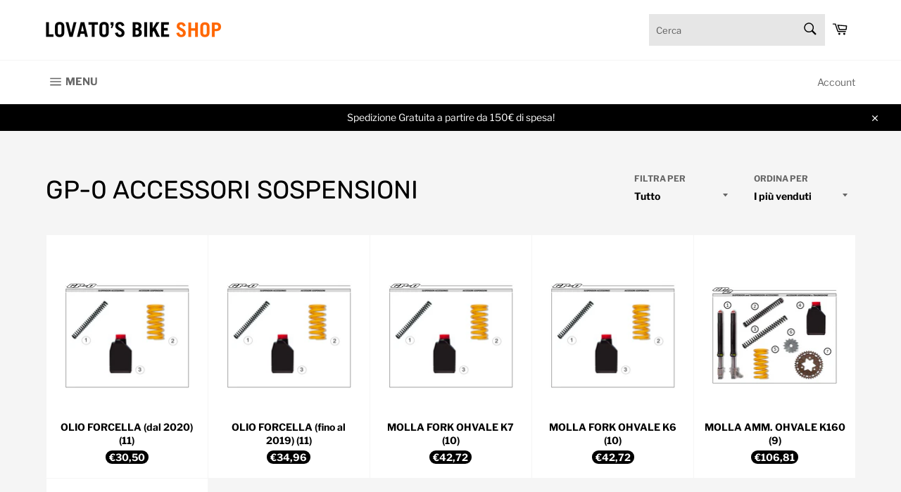

--- FILE ---
content_type: text/html; charset=utf-8
request_url: https://shop.lovatosbike.com/collections/gp-0-accessori-sospensioni
body_size: 30656
content:
<!doctype html>
<html class="no-js" lang="it">
<head>

  <meta charset="utf-8">
  <meta http-equiv="X-UA-Compatible" content="IE=edge,chrome=1">
  <meta name="viewport" content="width=device-width,initial-scale=1">
  <meta name="theme-color" content="#ffffff">

  
    <link rel="shortcut icon" href="//shop.lovatosbike.com/cdn/shop/files/lovatofav_32x32.png?v=1618390836" type="image/png">
  

  <link rel="canonical" href="https://shop.lovatosbike.com/collections/gp-0-accessori-sospensioni">
  <title>
  GP-0 ACCESSORI SOSPENSIONI &ndash; Lovato&#39;s Bike - Shop
  </title>

  

  <!-- /snippets/social-meta-tags.liquid -->




<meta property="og:site_name" content="Lovato&#39;s Bike - Shop">
<meta property="og:url" content="https://shop.lovatosbike.com/collections/gp-0-accessori-sospensioni">
<meta property="og:title" content="GP-0 ACCESSORI SOSPENSIONI">
<meta property="og:type" content="product.group">
<meta property="og:description" content="Nel mondo dei motori dal 1982. Grande professionalità da grande passione! 
Centro sospensioni Hotsprings. 
Concessionaria BENELLI - BETAMOTOR - ZONTES - BENDA - KEEWAY - OHVALE. 
Vendita nuovi / usati, officina multimarca, ricambi / accessori / abbigliamento .
Officina meccanica. (lappature, imbiellaggi, ecc.)">

<meta property="og:image" content="http://shop.lovatosbike.com/cdn/shop/files/Untitled-1_2428a019-09e4-4d5a-a8b9-a83081de64ea_1200x1200.png?v=1631720723">
<meta property="og:image:secure_url" content="https://shop.lovatosbike.com/cdn/shop/files/Untitled-1_2428a019-09e4-4d5a-a8b9-a83081de64ea_1200x1200.png?v=1631720723">


<meta name="twitter:card" content="summary_large_image">
<meta name="twitter:title" content="GP-0 ACCESSORI SOSPENSIONI">
<meta name="twitter:description" content="Nel mondo dei motori dal 1982. Grande professionalità da grande passione! 
Centro sospensioni Hotsprings. 
Concessionaria BENELLI - BETAMOTOR - ZONTES - BENDA - KEEWAY - OHVALE. 
Vendita nuovi / usati, officina multimarca, ricambi / accessori / abbigliamento .
Officina meccanica. (lappature, imbiellaggi, ecc.)">


  <script>
    document.documentElement.className = document.documentElement.className.replace('no-js', 'js');
  </script>

  <link href="//shop.lovatosbike.com/cdn/shop/t/3/assets/theme.scss.css?v=83769668717829964691763128885" rel="stylesheet" type="text/css" media="all" />

  <script>
    window.theme = window.theme || {};

    theme.strings = {
      stockAvailable: "1 disponibile",
      addToCart: "Aggiungi al carrello",
      soldOut: "Esaurito",
      unavailable: "Non disponibile",
      noStockAvailable: "L\u0026#39;articolo non è stato aggiunto al carrello perché non c’è abbastanza disponibilità.",
      willNotShipUntil: "Non spedirà fino a [date]",
      willBeInStockAfter: "Sarò disponibile dopo [date]",
      totalCartDiscount: "Stai risparmiando [savings]",
      addressError: "Errore durante la ricerca dell\u0026#39;indirizzo",
      addressNoResults: "La ricerca non ha prodotto alcun risultato per quell’indirizzo",
      addressQueryLimit: "Hai superato il limite di utilizzo dell'API di Google. Considera l’aggiornamento a un \u003ca href=\"https:\/\/developers.google.com\/maps\/premium\/usage-limits\"\u003ePiano Premium\u003c\/a\u003e.",
      authError: "Si è verificato un problema di autenticazione della chiave API di Google Maps.",
      slideNumber: "Slide [slide_number]: attuale"
    };
  </script>

  <script src="//shop.lovatosbike.com/cdn/shop/t/3/assets/lazysizes.min.js?v=56045284683979784691618391712" async="async"></script>

  

  <script src="//shop.lovatosbike.com/cdn/shop/t/3/assets/vendor.js?v=59352919779726365461618391715" defer="defer"></script>

  

  <script src="//shop.lovatosbike.com/cdn/shop/t/3/assets/theme.js?v=64009910152791173041644624922" defer="defer"></script>

  <script>window.performance && window.performance.mark && window.performance.mark('shopify.content_for_header.start');</script><meta name="facebook-domain-verification" content="q7vb3vkclqrcuvd8ndcaaqspieijj4">
<meta name="google-site-verification" content="C1Hyhuxe2LA_rmqj8lYDdPHKAZ5T1I22JsuDA4Wmv2k">
<meta id="shopify-digital-wallet" name="shopify-digital-wallet" content="/55287218367/digital_wallets/dialog">
<meta name="shopify-checkout-api-token" content="62eb450a41dd96e37cd12f6c9e1d4b34">
<meta id="in-context-paypal-metadata" data-shop-id="55287218367" data-venmo-supported="false" data-environment="production" data-locale="it_IT" data-paypal-v4="true" data-currency="EUR">
<link rel="alternate" type="application/atom+xml" title="Feed" href="/collections/gp-0-accessori-sospensioni.atom" />
<link rel="alternate" type="application/json+oembed" href="https://shop.lovatosbike.com/collections/gp-0-accessori-sospensioni.oembed">
<script async="async" src="/checkouts/internal/preloads.js?locale=it-IT"></script>
<link rel="preconnect" href="https://shop.app" crossorigin="anonymous">
<script async="async" src="https://shop.app/checkouts/internal/preloads.js?locale=it-IT&shop_id=55287218367" crossorigin="anonymous"></script>
<script id="apple-pay-shop-capabilities" type="application/json">{"shopId":55287218367,"countryCode":"IT","currencyCode":"EUR","merchantCapabilities":["supports3DS"],"merchantId":"gid:\/\/shopify\/Shop\/55287218367","merchantName":"Lovato's Bike - Shop","requiredBillingContactFields":["postalAddress","email","phone"],"requiredShippingContactFields":["postalAddress","email","phone"],"shippingType":"shipping","supportedNetworks":["visa","maestro","masterCard"],"total":{"type":"pending","label":"Lovato's Bike - Shop","amount":"1.00"},"shopifyPaymentsEnabled":true,"supportsSubscriptions":true}</script>
<script id="shopify-features" type="application/json">{"accessToken":"62eb450a41dd96e37cd12f6c9e1d4b34","betas":["rich-media-storefront-analytics"],"domain":"shop.lovatosbike.com","predictiveSearch":true,"shopId":55287218367,"locale":"it"}</script>
<script>var Shopify = Shopify || {};
Shopify.shop = "lovatos-bike.myshopify.com";
Shopify.locale = "it";
Shopify.currency = {"active":"EUR","rate":"1.0"};
Shopify.country = "IT";
Shopify.theme = {"name":"Lovato's Bike","id":122030162111,"schema_name":"Lovato's Bike","schema_version":"0.1","theme_store_id":null,"role":"main"};
Shopify.theme.handle = "null";
Shopify.theme.style = {"id":null,"handle":null};
Shopify.cdnHost = "shop.lovatosbike.com/cdn";
Shopify.routes = Shopify.routes || {};
Shopify.routes.root = "/";</script>
<script type="module">!function(o){(o.Shopify=o.Shopify||{}).modules=!0}(window);</script>
<script>!function(o){function n(){var o=[];function n(){o.push(Array.prototype.slice.apply(arguments))}return n.q=o,n}var t=o.Shopify=o.Shopify||{};t.loadFeatures=n(),t.autoloadFeatures=n()}(window);</script>
<script>
  window.ShopifyPay = window.ShopifyPay || {};
  window.ShopifyPay.apiHost = "shop.app\/pay";
  window.ShopifyPay.redirectState = null;
</script>
<script id="shop-js-analytics" type="application/json">{"pageType":"collection"}</script>
<script defer="defer" async type="module" src="//shop.lovatosbike.com/cdn/shopifycloud/shop-js/modules/v2/client.init-shop-cart-sync_dvfQaB1V.it.esm.js"></script>
<script defer="defer" async type="module" src="//shop.lovatosbike.com/cdn/shopifycloud/shop-js/modules/v2/chunk.common_BW-OJwDu.esm.js"></script>
<script defer="defer" async type="module" src="//shop.lovatosbike.com/cdn/shopifycloud/shop-js/modules/v2/chunk.modal_CX4jaIRf.esm.js"></script>
<script type="module">
  await import("//shop.lovatosbike.com/cdn/shopifycloud/shop-js/modules/v2/client.init-shop-cart-sync_dvfQaB1V.it.esm.js");
await import("//shop.lovatosbike.com/cdn/shopifycloud/shop-js/modules/v2/chunk.common_BW-OJwDu.esm.js");
await import("//shop.lovatosbike.com/cdn/shopifycloud/shop-js/modules/v2/chunk.modal_CX4jaIRf.esm.js");

  window.Shopify.SignInWithShop?.initShopCartSync?.({"fedCMEnabled":true,"windoidEnabled":true});

</script>
<script>
  window.Shopify = window.Shopify || {};
  if (!window.Shopify.featureAssets) window.Shopify.featureAssets = {};
  window.Shopify.featureAssets['shop-js'] = {"shop-cart-sync":["modules/v2/client.shop-cart-sync_CGEUFKvL.it.esm.js","modules/v2/chunk.common_BW-OJwDu.esm.js","modules/v2/chunk.modal_CX4jaIRf.esm.js"],"init-fed-cm":["modules/v2/client.init-fed-cm_Q280f13X.it.esm.js","modules/v2/chunk.common_BW-OJwDu.esm.js","modules/v2/chunk.modal_CX4jaIRf.esm.js"],"shop-cash-offers":["modules/v2/client.shop-cash-offers_DoRGZwcj.it.esm.js","modules/v2/chunk.common_BW-OJwDu.esm.js","modules/v2/chunk.modal_CX4jaIRf.esm.js"],"shop-login-button":["modules/v2/client.shop-login-button_DMM6ww0E.it.esm.js","modules/v2/chunk.common_BW-OJwDu.esm.js","modules/v2/chunk.modal_CX4jaIRf.esm.js"],"pay-button":["modules/v2/client.pay-button_B6q2F277.it.esm.js","modules/v2/chunk.common_BW-OJwDu.esm.js","modules/v2/chunk.modal_CX4jaIRf.esm.js"],"shop-button":["modules/v2/client.shop-button_COUnjhWS.it.esm.js","modules/v2/chunk.common_BW-OJwDu.esm.js","modules/v2/chunk.modal_CX4jaIRf.esm.js"],"avatar":["modules/v2/client.avatar_BTnouDA3.it.esm.js"],"init-windoid":["modules/v2/client.init-windoid_CrSLay9H.it.esm.js","modules/v2/chunk.common_BW-OJwDu.esm.js","modules/v2/chunk.modal_CX4jaIRf.esm.js"],"init-shop-for-new-customer-accounts":["modules/v2/client.init-shop-for-new-customer-accounts_BGmSGr-t.it.esm.js","modules/v2/client.shop-login-button_DMM6ww0E.it.esm.js","modules/v2/chunk.common_BW-OJwDu.esm.js","modules/v2/chunk.modal_CX4jaIRf.esm.js"],"init-shop-email-lookup-coordinator":["modules/v2/client.init-shop-email-lookup-coordinator_BMjbsTlQ.it.esm.js","modules/v2/chunk.common_BW-OJwDu.esm.js","modules/v2/chunk.modal_CX4jaIRf.esm.js"],"init-shop-cart-sync":["modules/v2/client.init-shop-cart-sync_dvfQaB1V.it.esm.js","modules/v2/chunk.common_BW-OJwDu.esm.js","modules/v2/chunk.modal_CX4jaIRf.esm.js"],"shop-toast-manager":["modules/v2/client.shop-toast-manager_C1IUOXW7.it.esm.js","modules/v2/chunk.common_BW-OJwDu.esm.js","modules/v2/chunk.modal_CX4jaIRf.esm.js"],"init-customer-accounts":["modules/v2/client.init-customer-accounts_DyWT7tGr.it.esm.js","modules/v2/client.shop-login-button_DMM6ww0E.it.esm.js","modules/v2/chunk.common_BW-OJwDu.esm.js","modules/v2/chunk.modal_CX4jaIRf.esm.js"],"init-customer-accounts-sign-up":["modules/v2/client.init-customer-accounts-sign-up_DR74S9QP.it.esm.js","modules/v2/client.shop-login-button_DMM6ww0E.it.esm.js","modules/v2/chunk.common_BW-OJwDu.esm.js","modules/v2/chunk.modal_CX4jaIRf.esm.js"],"shop-follow-button":["modules/v2/client.shop-follow-button_C7goD_zf.it.esm.js","modules/v2/chunk.common_BW-OJwDu.esm.js","modules/v2/chunk.modal_CX4jaIRf.esm.js"],"checkout-modal":["modules/v2/client.checkout-modal_Cy_s3Hxe.it.esm.js","modules/v2/chunk.common_BW-OJwDu.esm.js","modules/v2/chunk.modal_CX4jaIRf.esm.js"],"shop-login":["modules/v2/client.shop-login_ByWJfYRH.it.esm.js","modules/v2/chunk.common_BW-OJwDu.esm.js","modules/v2/chunk.modal_CX4jaIRf.esm.js"],"lead-capture":["modules/v2/client.lead-capture_B-cWF8Yd.it.esm.js","modules/v2/chunk.common_BW-OJwDu.esm.js","modules/v2/chunk.modal_CX4jaIRf.esm.js"],"payment-terms":["modules/v2/client.payment-terms_B2vYrkY2.it.esm.js","modules/v2/chunk.common_BW-OJwDu.esm.js","modules/v2/chunk.modal_CX4jaIRf.esm.js"]};
</script>
<script id="__st">var __st={"a":55287218367,"offset":3600,"reqid":"5c6da5af-1fe0-4875-b68b-bed3863cc0c6-1769131365","pageurl":"shop.lovatosbike.com\/collections\/gp-0-accessori-sospensioni","u":"f529956f5464","p":"collection","rtyp":"collection","rid":286249779391};</script>
<script>window.ShopifyPaypalV4VisibilityTracking = true;</script>
<script id="captcha-bootstrap">!function(){'use strict';const t='contact',e='account',n='new_comment',o=[[t,t],['blogs',n],['comments',n],[t,'customer']],c=[[e,'customer_login'],[e,'guest_login'],[e,'recover_customer_password'],[e,'create_customer']],r=t=>t.map((([t,e])=>`form[action*='/${t}']:not([data-nocaptcha='true']) input[name='form_type'][value='${e}']`)).join(','),a=t=>()=>t?[...document.querySelectorAll(t)].map((t=>t.form)):[];function s(){const t=[...o],e=r(t);return a(e)}const i='password',u='form_key',d=['recaptcha-v3-token','g-recaptcha-response','h-captcha-response',i],f=()=>{try{return window.sessionStorage}catch{return}},m='__shopify_v',_=t=>t.elements[u];function p(t,e,n=!1){try{const o=window.sessionStorage,c=JSON.parse(o.getItem(e)),{data:r}=function(t){const{data:e,action:n}=t;return t[m]||n?{data:e,action:n}:{data:t,action:n}}(c);for(const[e,n]of Object.entries(r))t.elements[e]&&(t.elements[e].value=n);n&&o.removeItem(e)}catch(o){console.error('form repopulation failed',{error:o})}}const l='form_type',E='cptcha';function T(t){t.dataset[E]=!0}const w=window,h=w.document,L='Shopify',v='ce_forms',y='captcha';let A=!1;((t,e)=>{const n=(g='f06e6c50-85a8-45c8-87d0-21a2b65856fe',I='https://cdn.shopify.com/shopifycloud/storefront-forms-hcaptcha/ce_storefront_forms_captcha_hcaptcha.v1.5.2.iife.js',D={infoText:'Protetto da hCaptcha',privacyText:'Privacy',termsText:'Termini'},(t,e,n)=>{const o=w[L][v],c=o.bindForm;if(c)return c(t,g,e,D).then(n);var r;o.q.push([[t,g,e,D],n]),r=I,A||(h.body.append(Object.assign(h.createElement('script'),{id:'captcha-provider',async:!0,src:r})),A=!0)});var g,I,D;w[L]=w[L]||{},w[L][v]=w[L][v]||{},w[L][v].q=[],w[L][y]=w[L][y]||{},w[L][y].protect=function(t,e){n(t,void 0,e),T(t)},Object.freeze(w[L][y]),function(t,e,n,w,h,L){const[v,y,A,g]=function(t,e,n){const i=e?o:[],u=t?c:[],d=[...i,...u],f=r(d),m=r(i),_=r(d.filter((([t,e])=>n.includes(e))));return[a(f),a(m),a(_),s()]}(w,h,L),I=t=>{const e=t.target;return e instanceof HTMLFormElement?e:e&&e.form},D=t=>v().includes(t);t.addEventListener('submit',(t=>{const e=I(t);if(!e)return;const n=D(e)&&!e.dataset.hcaptchaBound&&!e.dataset.recaptchaBound,o=_(e),c=g().includes(e)&&(!o||!o.value);(n||c)&&t.preventDefault(),c&&!n&&(function(t){try{if(!f())return;!function(t){const e=f();if(!e)return;const n=_(t);if(!n)return;const o=n.value;o&&e.removeItem(o)}(t);const e=Array.from(Array(32),(()=>Math.random().toString(36)[2])).join('');!function(t,e){_(t)||t.append(Object.assign(document.createElement('input'),{type:'hidden',name:u})),t.elements[u].value=e}(t,e),function(t,e){const n=f();if(!n)return;const o=[...t.querySelectorAll(`input[type='${i}']`)].map((({name:t})=>t)),c=[...d,...o],r={};for(const[a,s]of new FormData(t).entries())c.includes(a)||(r[a]=s);n.setItem(e,JSON.stringify({[m]:1,action:t.action,data:r}))}(t,e)}catch(e){console.error('failed to persist form',e)}}(e),e.submit())}));const S=(t,e)=>{t&&!t.dataset[E]&&(n(t,e.some((e=>e===t))),T(t))};for(const o of['focusin','change'])t.addEventListener(o,(t=>{const e=I(t);D(e)&&S(e,y())}));const B=e.get('form_key'),M=e.get(l),P=B&&M;t.addEventListener('DOMContentLoaded',(()=>{const t=y();if(P)for(const e of t)e.elements[l].value===M&&p(e,B);[...new Set([...A(),...v().filter((t=>'true'===t.dataset.shopifyCaptcha))])].forEach((e=>S(e,t)))}))}(h,new URLSearchParams(w.location.search),n,t,e,['guest_login'])})(!0,!0)}();</script>
<script integrity="sha256-4kQ18oKyAcykRKYeNunJcIwy7WH5gtpwJnB7kiuLZ1E=" data-source-attribution="shopify.loadfeatures" defer="defer" src="//shop.lovatosbike.com/cdn/shopifycloud/storefront/assets/storefront/load_feature-a0a9edcb.js" crossorigin="anonymous"></script>
<script crossorigin="anonymous" defer="defer" src="//shop.lovatosbike.com/cdn/shopifycloud/storefront/assets/shopify_pay/storefront-65b4c6d7.js?v=20250812"></script>
<script data-source-attribution="shopify.dynamic_checkout.dynamic.init">var Shopify=Shopify||{};Shopify.PaymentButton=Shopify.PaymentButton||{isStorefrontPortableWallets:!0,init:function(){window.Shopify.PaymentButton.init=function(){};var t=document.createElement("script");t.src="https://shop.lovatosbike.com/cdn/shopifycloud/portable-wallets/latest/portable-wallets.it.js",t.type="module",document.head.appendChild(t)}};
</script>
<script data-source-attribution="shopify.dynamic_checkout.buyer_consent">
  function portableWalletsHideBuyerConsent(e){var t=document.getElementById("shopify-buyer-consent"),n=document.getElementById("shopify-subscription-policy-button");t&&n&&(t.classList.add("hidden"),t.setAttribute("aria-hidden","true"),n.removeEventListener("click",e))}function portableWalletsShowBuyerConsent(e){var t=document.getElementById("shopify-buyer-consent"),n=document.getElementById("shopify-subscription-policy-button");t&&n&&(t.classList.remove("hidden"),t.removeAttribute("aria-hidden"),n.addEventListener("click",e))}window.Shopify?.PaymentButton&&(window.Shopify.PaymentButton.hideBuyerConsent=portableWalletsHideBuyerConsent,window.Shopify.PaymentButton.showBuyerConsent=portableWalletsShowBuyerConsent);
</script>
<script data-source-attribution="shopify.dynamic_checkout.cart.bootstrap">document.addEventListener("DOMContentLoaded",(function(){function t(){return document.querySelector("shopify-accelerated-checkout-cart, shopify-accelerated-checkout")}if(t())Shopify.PaymentButton.init();else{new MutationObserver((function(e,n){t()&&(Shopify.PaymentButton.init(),n.disconnect())})).observe(document.body,{childList:!0,subtree:!0})}}));
</script>
<script id='scb4127' type='text/javascript' async='' src='https://shop.lovatosbike.com/cdn/shopifycloud/privacy-banner/storefront-banner.js'></script><link id="shopify-accelerated-checkout-styles" rel="stylesheet" media="screen" href="https://shop.lovatosbike.com/cdn/shopifycloud/portable-wallets/latest/accelerated-checkout-backwards-compat.css" crossorigin="anonymous">
<style id="shopify-accelerated-checkout-cart">
        #shopify-buyer-consent {
  margin-top: 1em;
  display: inline-block;
  width: 100%;
}

#shopify-buyer-consent.hidden {
  display: none;
}

#shopify-subscription-policy-button {
  background: none;
  border: none;
  padding: 0;
  text-decoration: underline;
  font-size: inherit;
  cursor: pointer;
}

#shopify-subscription-policy-button::before {
  box-shadow: none;
}

      </style>

<script>window.performance && window.performance.mark && window.performance.mark('shopify.content_for_header.end');</script>
  
  
  
  <link rel="apple-touch-icon" sizes="180x180" href="//shop.lovatosbike.com/cdn/shop/t/3/assets/apple-touch-icon.png?v=17376817239742338601618391713">
  <link rel="icon" type="image/png" sizes="32x32" href="//shop.lovatosbike.com/cdn/shop/t/3/assets/favicon-32x32.png?v=144577044003036222401618391717">
  <link rel="icon" type="image/png" sizes="16x16" href="//shop.lovatosbike.com/cdn/shop/t/3/assets/favicon-16x16.png?v=59778944714931296081618391711">
  <link rel="manifest" href="//shop.lovatosbike.com/cdn/shop/t/3/assets/site.webmanifest?v=179700582309092087021618391715">
  
  <meta name="msapplication-TileColor" content="#ffffff">
  <meta name="theme-color" content="#ffffff">

<script src="https://cdn.shopify.com/extensions/60de0b98-b80e-45e9-8a6a-3109ed7982d8/forms-2296/assets/shopify-forms-loader.js" type="text/javascript" defer="defer"></script>
<script src="https://cdn.shopify.com/extensions/019bda3a-2c4a-736e-86e2-2d7eec89e258/dealeasy-202/assets/lb-dealeasy.js" type="text/javascript" defer="defer"></script>
<link href="https://monorail-edge.shopifysvc.com" rel="dns-prefetch">
<script>(function(){if ("sendBeacon" in navigator && "performance" in window) {try {var session_token_from_headers = performance.getEntriesByType('navigation')[0].serverTiming.find(x => x.name == '_s').description;} catch {var session_token_from_headers = undefined;}var session_cookie_matches = document.cookie.match(/_shopify_s=([^;]*)/);var session_token_from_cookie = session_cookie_matches && session_cookie_matches.length === 2 ? session_cookie_matches[1] : "";var session_token = session_token_from_headers || session_token_from_cookie || "";function handle_abandonment_event(e) {var entries = performance.getEntries().filter(function(entry) {return /monorail-edge.shopifysvc.com/.test(entry.name);});if (!window.abandonment_tracked && entries.length === 0) {window.abandonment_tracked = true;var currentMs = Date.now();var navigation_start = performance.timing.navigationStart;var payload = {shop_id: 55287218367,url: window.location.href,navigation_start,duration: currentMs - navigation_start,session_token,page_type: "collection"};window.navigator.sendBeacon("https://monorail-edge.shopifysvc.com/v1/produce", JSON.stringify({schema_id: "online_store_buyer_site_abandonment/1.1",payload: payload,metadata: {event_created_at_ms: currentMs,event_sent_at_ms: currentMs}}));}}window.addEventListener('pagehide', handle_abandonment_event);}}());</script>
<script id="web-pixels-manager-setup">(function e(e,d,r,n,o){if(void 0===o&&(o={}),!Boolean(null===(a=null===(i=window.Shopify)||void 0===i?void 0:i.analytics)||void 0===a?void 0:a.replayQueue)){var i,a;window.Shopify=window.Shopify||{};var t=window.Shopify;t.analytics=t.analytics||{};var s=t.analytics;s.replayQueue=[],s.publish=function(e,d,r){return s.replayQueue.push([e,d,r]),!0};try{self.performance.mark("wpm:start")}catch(e){}var l=function(){var e={modern:/Edge?\/(1{2}[4-9]|1[2-9]\d|[2-9]\d{2}|\d{4,})\.\d+(\.\d+|)|Firefox\/(1{2}[4-9]|1[2-9]\d|[2-9]\d{2}|\d{4,})\.\d+(\.\d+|)|Chrom(ium|e)\/(9{2}|\d{3,})\.\d+(\.\d+|)|(Maci|X1{2}).+ Version\/(15\.\d+|(1[6-9]|[2-9]\d|\d{3,})\.\d+)([,.]\d+|)( \(\w+\)|)( Mobile\/\w+|) Safari\/|Chrome.+OPR\/(9{2}|\d{3,})\.\d+\.\d+|(CPU[ +]OS|iPhone[ +]OS|CPU[ +]iPhone|CPU IPhone OS|CPU iPad OS)[ +]+(15[._]\d+|(1[6-9]|[2-9]\d|\d{3,})[._]\d+)([._]\d+|)|Android:?[ /-](13[3-9]|1[4-9]\d|[2-9]\d{2}|\d{4,})(\.\d+|)(\.\d+|)|Android.+Firefox\/(13[5-9]|1[4-9]\d|[2-9]\d{2}|\d{4,})\.\d+(\.\d+|)|Android.+Chrom(ium|e)\/(13[3-9]|1[4-9]\d|[2-9]\d{2}|\d{4,})\.\d+(\.\d+|)|SamsungBrowser\/([2-9]\d|\d{3,})\.\d+/,legacy:/Edge?\/(1[6-9]|[2-9]\d|\d{3,})\.\d+(\.\d+|)|Firefox\/(5[4-9]|[6-9]\d|\d{3,})\.\d+(\.\d+|)|Chrom(ium|e)\/(5[1-9]|[6-9]\d|\d{3,})\.\d+(\.\d+|)([\d.]+$|.*Safari\/(?![\d.]+ Edge\/[\d.]+$))|(Maci|X1{2}).+ Version\/(10\.\d+|(1[1-9]|[2-9]\d|\d{3,})\.\d+)([,.]\d+|)( \(\w+\)|)( Mobile\/\w+|) Safari\/|Chrome.+OPR\/(3[89]|[4-9]\d|\d{3,})\.\d+\.\d+|(CPU[ +]OS|iPhone[ +]OS|CPU[ +]iPhone|CPU IPhone OS|CPU iPad OS)[ +]+(10[._]\d+|(1[1-9]|[2-9]\d|\d{3,})[._]\d+)([._]\d+|)|Android:?[ /-](13[3-9]|1[4-9]\d|[2-9]\d{2}|\d{4,})(\.\d+|)(\.\d+|)|Mobile Safari.+OPR\/([89]\d|\d{3,})\.\d+\.\d+|Android.+Firefox\/(13[5-9]|1[4-9]\d|[2-9]\d{2}|\d{4,})\.\d+(\.\d+|)|Android.+Chrom(ium|e)\/(13[3-9]|1[4-9]\d|[2-9]\d{2}|\d{4,})\.\d+(\.\d+|)|Android.+(UC? ?Browser|UCWEB|U3)[ /]?(15\.([5-9]|\d{2,})|(1[6-9]|[2-9]\d|\d{3,})\.\d+)\.\d+|SamsungBrowser\/(5\.\d+|([6-9]|\d{2,})\.\d+)|Android.+MQ{2}Browser\/(14(\.(9|\d{2,})|)|(1[5-9]|[2-9]\d|\d{3,})(\.\d+|))(\.\d+|)|K[Aa][Ii]OS\/(3\.\d+|([4-9]|\d{2,})\.\d+)(\.\d+|)/},d=e.modern,r=e.legacy,n=navigator.userAgent;return n.match(d)?"modern":n.match(r)?"legacy":"unknown"}(),u="modern"===l?"modern":"legacy",c=(null!=n?n:{modern:"",legacy:""})[u],f=function(e){return[e.baseUrl,"/wpm","/b",e.hashVersion,"modern"===e.buildTarget?"m":"l",".js"].join("")}({baseUrl:d,hashVersion:r,buildTarget:u}),m=function(e){var d=e.version,r=e.bundleTarget,n=e.surface,o=e.pageUrl,i=e.monorailEndpoint;return{emit:function(e){var a=e.status,t=e.errorMsg,s=(new Date).getTime(),l=JSON.stringify({metadata:{event_sent_at_ms:s},events:[{schema_id:"web_pixels_manager_load/3.1",payload:{version:d,bundle_target:r,page_url:o,status:a,surface:n,error_msg:t},metadata:{event_created_at_ms:s}}]});if(!i)return console&&console.warn&&console.warn("[Web Pixels Manager] No Monorail endpoint provided, skipping logging."),!1;try{return self.navigator.sendBeacon.bind(self.navigator)(i,l)}catch(e){}var u=new XMLHttpRequest;try{return u.open("POST",i,!0),u.setRequestHeader("Content-Type","text/plain"),u.send(l),!0}catch(e){return console&&console.warn&&console.warn("[Web Pixels Manager] Got an unhandled error while logging to Monorail."),!1}}}}({version:r,bundleTarget:l,surface:e.surface,pageUrl:self.location.href,monorailEndpoint:e.monorailEndpoint});try{o.browserTarget=l,function(e){var d=e.src,r=e.async,n=void 0===r||r,o=e.onload,i=e.onerror,a=e.sri,t=e.scriptDataAttributes,s=void 0===t?{}:t,l=document.createElement("script"),u=document.querySelector("head"),c=document.querySelector("body");if(l.async=n,l.src=d,a&&(l.integrity=a,l.crossOrigin="anonymous"),s)for(var f in s)if(Object.prototype.hasOwnProperty.call(s,f))try{l.dataset[f]=s[f]}catch(e){}if(o&&l.addEventListener("load",o),i&&l.addEventListener("error",i),u)u.appendChild(l);else{if(!c)throw new Error("Did not find a head or body element to append the script");c.appendChild(l)}}({src:f,async:!0,onload:function(){if(!function(){var e,d;return Boolean(null===(d=null===(e=window.Shopify)||void 0===e?void 0:e.analytics)||void 0===d?void 0:d.initialized)}()){var d=window.webPixelsManager.init(e)||void 0;if(d){var r=window.Shopify.analytics;r.replayQueue.forEach((function(e){var r=e[0],n=e[1],o=e[2];d.publishCustomEvent(r,n,o)})),r.replayQueue=[],r.publish=d.publishCustomEvent,r.visitor=d.visitor,r.initialized=!0}}},onerror:function(){return m.emit({status:"failed",errorMsg:"".concat(f," has failed to load")})},sri:function(e){var d=/^sha384-[A-Za-z0-9+/=]+$/;return"string"==typeof e&&d.test(e)}(c)?c:"",scriptDataAttributes:o}),m.emit({status:"loading"})}catch(e){m.emit({status:"failed",errorMsg:(null==e?void 0:e.message)||"Unknown error"})}}})({shopId: 55287218367,storefrontBaseUrl: "https://shop.lovatosbike.com",extensionsBaseUrl: "https://extensions.shopifycdn.com/cdn/shopifycloud/web-pixels-manager",monorailEndpoint: "https://monorail-edge.shopifysvc.com/unstable/produce_batch",surface: "storefront-renderer",enabledBetaFlags: ["2dca8a86"],webPixelsConfigList: [{"id":"964297048","configuration":"{\"config\":\"{\\\"pixel_id\\\":\\\"AW-475906937\\\",\\\"target_country\\\":\\\"IT\\\",\\\"gtag_events\\\":[{\\\"type\\\":\\\"search\\\",\\\"action_label\\\":\\\"AW-475906937\\\/C83QCJzVrPwCEPmG9-IB\\\"},{\\\"type\\\":\\\"begin_checkout\\\",\\\"action_label\\\":\\\"AW-475906937\\\/1_ocCJnVrPwCEPmG9-IB\\\"},{\\\"type\\\":\\\"view_item\\\",\\\"action_label\\\":[\\\"AW-475906937\\\/vHz7CJPVrPwCEPmG9-IB\\\",\\\"MC-HX9Z16EXZ3\\\"]},{\\\"type\\\":\\\"purchase\\\",\\\"action_label\\\":[\\\"AW-475906937\\\/RcncCJDVrPwCEPmG9-IB\\\",\\\"MC-HX9Z16EXZ3\\\"]},{\\\"type\\\":\\\"page_view\\\",\\\"action_label\\\":[\\\"AW-475906937\\\/tUbcCI3VrPwCEPmG9-IB\\\",\\\"MC-HX9Z16EXZ3\\\"]},{\\\"type\\\":\\\"add_payment_info\\\",\\\"action_label\\\":\\\"AW-475906937\\\/1VMgCJ_VrPwCEPmG9-IB\\\"},{\\\"type\\\":\\\"add_to_cart\\\",\\\"action_label\\\":\\\"AW-475906937\\\/0mrSCJbVrPwCEPmG9-IB\\\"}],\\\"enable_monitoring_mode\\\":false}\"}","eventPayloadVersion":"v1","runtimeContext":"OPEN","scriptVersion":"b2a88bafab3e21179ed38636efcd8a93","type":"APP","apiClientId":1780363,"privacyPurposes":[],"dataSharingAdjustments":{"protectedCustomerApprovalScopes":["read_customer_address","read_customer_email","read_customer_name","read_customer_personal_data","read_customer_phone"]}},{"id":"321716568","configuration":"{\"pixel_id\":\"254307483243160\",\"pixel_type\":\"facebook_pixel\",\"metaapp_system_user_token\":\"-\"}","eventPayloadVersion":"v1","runtimeContext":"OPEN","scriptVersion":"ca16bc87fe92b6042fbaa3acc2fbdaa6","type":"APP","apiClientId":2329312,"privacyPurposes":["ANALYTICS","MARKETING","SALE_OF_DATA"],"dataSharingAdjustments":{"protectedCustomerApprovalScopes":["read_customer_address","read_customer_email","read_customer_name","read_customer_personal_data","read_customer_phone"]}},{"id":"186319192","eventPayloadVersion":"v1","runtimeContext":"LAX","scriptVersion":"1","type":"CUSTOM","privacyPurposes":["ANALYTICS"],"name":"Google Analytics tag (migrated)"},{"id":"shopify-app-pixel","configuration":"{}","eventPayloadVersion":"v1","runtimeContext":"STRICT","scriptVersion":"0450","apiClientId":"shopify-pixel","type":"APP","privacyPurposes":["ANALYTICS","MARKETING"]},{"id":"shopify-custom-pixel","eventPayloadVersion":"v1","runtimeContext":"LAX","scriptVersion":"0450","apiClientId":"shopify-pixel","type":"CUSTOM","privacyPurposes":["ANALYTICS","MARKETING"]}],isMerchantRequest: false,initData: {"shop":{"name":"Lovato's Bike - Shop","paymentSettings":{"currencyCode":"EUR"},"myshopifyDomain":"lovatos-bike.myshopify.com","countryCode":"IT","storefrontUrl":"https:\/\/shop.lovatosbike.com"},"customer":null,"cart":null,"checkout":null,"productVariants":[],"purchasingCompany":null},},"https://shop.lovatosbike.com/cdn","fcfee988w5aeb613cpc8e4bc33m6693e112",{"modern":"","legacy":""},{"shopId":"55287218367","storefrontBaseUrl":"https:\/\/shop.lovatosbike.com","extensionBaseUrl":"https:\/\/extensions.shopifycdn.com\/cdn\/shopifycloud\/web-pixels-manager","surface":"storefront-renderer","enabledBetaFlags":"[\"2dca8a86\"]","isMerchantRequest":"false","hashVersion":"fcfee988w5aeb613cpc8e4bc33m6693e112","publish":"custom","events":"[[\"page_viewed\",{}],[\"collection_viewed\",{\"collection\":{\"id\":\"286249779391\",\"title\":\"GP-0 ACCESSORI SOSPENSIONI\",\"productVariants\":[{\"price\":{\"amount\":30.5,\"currencyCode\":\"EUR\"},\"product\":{\"title\":\"OLIO FORCELLA (dal 2020) (11)\",\"vendor\":\"Ohvale\",\"id\":\"7206365593791\",\"untranslatedTitle\":\"OLIO FORCELLA (dal 2020) (11)\",\"url\":\"\/products\/olio-forcella-dal-2020-11\",\"type\":\"Ricambi\"},\"id\":\"41468031238335\",\"image\":{\"src\":\"\/\/shop.lovatosbike.com\/cdn\/shop\/files\/46_fb8bea13-f0c5-43e4-96f5-4fb1cb201a71.png?v=1713877034\"},\"sku\":\"01.FA.0025.L\",\"title\":\"Default Title\",\"untranslatedTitle\":\"Default Title\"},{\"price\":{\"amount\":34.96,\"currencyCode\":\"EUR\"},\"product\":{\"title\":\"OLIO FORCELLA (fino al 2019) (11)\",\"vendor\":\"Ohvale\",\"id\":\"7206365528255\",\"untranslatedTitle\":\"OLIO FORCELLA (fino al 2019) (11)\",\"url\":\"\/products\/olio-forcella-fino-al-2019-11\",\"type\":\"Ricambi\"},\"id\":\"41468031172799\",\"image\":{\"src\":\"\/\/shop.lovatosbike.com\/cdn\/shop\/files\/46_3414f779-70d1-4c18-b1e5-6718f08b213f.png?v=1713877027\"},\"sku\":\"01.FA.0017.L\",\"title\":\"Default Title\",\"untranslatedTitle\":\"Default Title\"},{\"price\":{\"amount\":42.72,\"currencyCode\":\"EUR\"},\"product\":{\"title\":\"MOLLA FORK OHVALE K7 (10)\",\"vendor\":\"Ohvale\",\"id\":\"7168735379647\",\"untranslatedTitle\":\"MOLLA FORK OHVALE K7 (10)\",\"url\":\"\/products\/molla-fork-ohvale-k7-10\",\"type\":\"Ricambi\"},\"id\":\"41321352003775\",\"image\":{\"src\":\"\/\/shop.lovatosbike.com\/cdn\/shop\/files\/46_b9d2a13f-8002-41be-9ad9-193789e634a2.png?v=1713876993\"},\"sku\":\"01.FA.0015.L\",\"title\":\"Default Title\",\"untranslatedTitle\":\"Default Title\"},{\"price\":{\"amount\":42.72,\"currencyCode\":\"EUR\"},\"product\":{\"title\":\"MOLLA FORK OHVALE K6 (10)\",\"vendor\":\"Ohvale\",\"id\":\"7168735281343\",\"untranslatedTitle\":\"MOLLA FORK OHVALE K6 (10)\",\"url\":\"\/products\/molla-fork-ohvale-k6-10\",\"type\":\"Ricambi\"},\"id\":\"41321351610559\",\"image\":{\"src\":\"\/\/shop.lovatosbike.com\/cdn\/shop\/files\/46.png?v=1713876986\"},\"sku\":\"01.FA.0021.L\",\"title\":\"Default Title\",\"untranslatedTitle\":\"Default Title\"},{\"price\":{\"amount\":106.81,\"currencyCode\":\"EUR\"},\"product\":{\"title\":\"MOLLA AMM. OHVALE K160 (9)\",\"vendor\":\"Ohvale\",\"id\":\"7168735183039\",\"untranslatedTitle\":\"MOLLA AMM. OHVALE K160 (9)\",\"url\":\"\/products\/molla-amm-ohvale-k160-9\",\"type\":\"Ricambi\"},\"id\":\"41321351479487\",\"image\":{\"src\":\"\/\/shop.lovatosbike.com\/cdn\/shop\/files\/31_c363407a-cb56-486d-842c-0a97831fc6ab.png?v=1713880345\"},\"sku\":\"01.AM.0017.L\",\"title\":\"Default Title\",\"untranslatedTitle\":\"Default Title\"},{\"price\":{\"amount\":106.81,\"currencyCode\":\"EUR\"},\"product\":{\"title\":\"MOLLA AMM. OHVALE K140 (9)\",\"vendor\":\"Ohvale\",\"id\":\"7168735019199\",\"untranslatedTitle\":\"MOLLA AMM. OHVALE K140 (9)\",\"url\":\"\/products\/molla-amm-ohvale-k140-9\",\"type\":\"Ricambi\"},\"id\":\"41321351119039\",\"image\":{\"src\":\"\/\/shop.lovatosbike.com\/cdn\/shop\/files\/31_f8019f43-f8b0-404f-a438-df0ca458f9e3.png?v=1713880337\"},\"sku\":\"01.AM.0016.L\",\"title\":\"Default Title\",\"untranslatedTitle\":\"Default Title\"}]}}]]"});</script><script>
  window.ShopifyAnalytics = window.ShopifyAnalytics || {};
  window.ShopifyAnalytics.meta = window.ShopifyAnalytics.meta || {};
  window.ShopifyAnalytics.meta.currency = 'EUR';
  var meta = {"products":[{"id":7206365593791,"gid":"gid:\/\/shopify\/Product\/7206365593791","vendor":"Ohvale","type":"Ricambi","handle":"olio-forcella-dal-2020-11","variants":[{"id":41468031238335,"price":3050,"name":"OLIO FORCELLA (dal 2020) (11)","public_title":null,"sku":"01.FA.0025.L"}],"remote":false},{"id":7206365528255,"gid":"gid:\/\/shopify\/Product\/7206365528255","vendor":"Ohvale","type":"Ricambi","handle":"olio-forcella-fino-al-2019-11","variants":[{"id":41468031172799,"price":3496,"name":"OLIO FORCELLA (fino al 2019) (11)","public_title":null,"sku":"01.FA.0017.L"}],"remote":false},{"id":7168735379647,"gid":"gid:\/\/shopify\/Product\/7168735379647","vendor":"Ohvale","type":"Ricambi","handle":"molla-fork-ohvale-k7-10","variants":[{"id":41321352003775,"price":4272,"name":"MOLLA FORK OHVALE K7 (10)","public_title":null,"sku":"01.FA.0015.L"}],"remote":false},{"id":7168735281343,"gid":"gid:\/\/shopify\/Product\/7168735281343","vendor":"Ohvale","type":"Ricambi","handle":"molla-fork-ohvale-k6-10","variants":[{"id":41321351610559,"price":4272,"name":"MOLLA FORK OHVALE K6 (10)","public_title":null,"sku":"01.FA.0021.L"}],"remote":false},{"id":7168735183039,"gid":"gid:\/\/shopify\/Product\/7168735183039","vendor":"Ohvale","type":"Ricambi","handle":"molla-amm-ohvale-k160-9","variants":[{"id":41321351479487,"price":10681,"name":"MOLLA AMM. OHVALE K160 (9)","public_title":null,"sku":"01.AM.0017.L"}],"remote":false},{"id":7168735019199,"gid":"gid:\/\/shopify\/Product\/7168735019199","vendor":"Ohvale","type":"Ricambi","handle":"molla-amm-ohvale-k140-9","variants":[{"id":41321351119039,"price":10681,"name":"MOLLA AMM. OHVALE K140 (9)","public_title":null,"sku":"01.AM.0016.L"}],"remote":false}],"page":{"pageType":"collection","resourceType":"collection","resourceId":286249779391,"requestId":"5c6da5af-1fe0-4875-b68b-bed3863cc0c6-1769131365"}};
  for (var attr in meta) {
    window.ShopifyAnalytics.meta[attr] = meta[attr];
  }
</script>
<script class="analytics">
  (function () {
    var customDocumentWrite = function(content) {
      var jquery = null;

      if (window.jQuery) {
        jquery = window.jQuery;
      } else if (window.Checkout && window.Checkout.$) {
        jquery = window.Checkout.$;
      }

      if (jquery) {
        jquery('body').append(content);
      }
    };

    var hasLoggedConversion = function(token) {
      if (token) {
        return document.cookie.indexOf('loggedConversion=' + token) !== -1;
      }
      return false;
    }

    var setCookieIfConversion = function(token) {
      if (token) {
        var twoMonthsFromNow = new Date(Date.now());
        twoMonthsFromNow.setMonth(twoMonthsFromNow.getMonth() + 2);

        document.cookie = 'loggedConversion=' + token + '; expires=' + twoMonthsFromNow;
      }
    }

    var trekkie = window.ShopifyAnalytics.lib = window.trekkie = window.trekkie || [];
    if (trekkie.integrations) {
      return;
    }
    trekkie.methods = [
      'identify',
      'page',
      'ready',
      'track',
      'trackForm',
      'trackLink'
    ];
    trekkie.factory = function(method) {
      return function() {
        var args = Array.prototype.slice.call(arguments);
        args.unshift(method);
        trekkie.push(args);
        return trekkie;
      };
    };
    for (var i = 0; i < trekkie.methods.length; i++) {
      var key = trekkie.methods[i];
      trekkie[key] = trekkie.factory(key);
    }
    trekkie.load = function(config) {
      trekkie.config = config || {};
      trekkie.config.initialDocumentCookie = document.cookie;
      var first = document.getElementsByTagName('script')[0];
      var script = document.createElement('script');
      script.type = 'text/javascript';
      script.onerror = function(e) {
        var scriptFallback = document.createElement('script');
        scriptFallback.type = 'text/javascript';
        scriptFallback.onerror = function(error) {
                var Monorail = {
      produce: function produce(monorailDomain, schemaId, payload) {
        var currentMs = new Date().getTime();
        var event = {
          schema_id: schemaId,
          payload: payload,
          metadata: {
            event_created_at_ms: currentMs,
            event_sent_at_ms: currentMs
          }
        };
        return Monorail.sendRequest("https://" + monorailDomain + "/v1/produce", JSON.stringify(event));
      },
      sendRequest: function sendRequest(endpointUrl, payload) {
        // Try the sendBeacon API
        if (window && window.navigator && typeof window.navigator.sendBeacon === 'function' && typeof window.Blob === 'function' && !Monorail.isIos12()) {
          var blobData = new window.Blob([payload], {
            type: 'text/plain'
          });

          if (window.navigator.sendBeacon(endpointUrl, blobData)) {
            return true;
          } // sendBeacon was not successful

        } // XHR beacon

        var xhr = new XMLHttpRequest();

        try {
          xhr.open('POST', endpointUrl);
          xhr.setRequestHeader('Content-Type', 'text/plain');
          xhr.send(payload);
        } catch (e) {
          console.log(e);
        }

        return false;
      },
      isIos12: function isIos12() {
        return window.navigator.userAgent.lastIndexOf('iPhone; CPU iPhone OS 12_') !== -1 || window.navigator.userAgent.lastIndexOf('iPad; CPU OS 12_') !== -1;
      }
    };
    Monorail.produce('monorail-edge.shopifysvc.com',
      'trekkie_storefront_load_errors/1.1',
      {shop_id: 55287218367,
      theme_id: 122030162111,
      app_name: "storefront",
      context_url: window.location.href,
      source_url: "//shop.lovatosbike.com/cdn/s/trekkie.storefront.8d95595f799fbf7e1d32231b9a28fd43b70c67d3.min.js"});

        };
        scriptFallback.async = true;
        scriptFallback.src = '//shop.lovatosbike.com/cdn/s/trekkie.storefront.8d95595f799fbf7e1d32231b9a28fd43b70c67d3.min.js';
        first.parentNode.insertBefore(scriptFallback, first);
      };
      script.async = true;
      script.src = '//shop.lovatosbike.com/cdn/s/trekkie.storefront.8d95595f799fbf7e1d32231b9a28fd43b70c67d3.min.js';
      first.parentNode.insertBefore(script, first);
    };
    trekkie.load(
      {"Trekkie":{"appName":"storefront","development":false,"defaultAttributes":{"shopId":55287218367,"isMerchantRequest":null,"themeId":122030162111,"themeCityHash":"8930395485197260492","contentLanguage":"it","currency":"EUR","eventMetadataId":"6794a50a-6cac-4211-80f4-c50b97efa155"},"isServerSideCookieWritingEnabled":true,"monorailRegion":"shop_domain","enabledBetaFlags":["65f19447"]},"Session Attribution":{},"S2S":{"facebookCapiEnabled":true,"source":"trekkie-storefront-renderer","apiClientId":580111}}
    );

    var loaded = false;
    trekkie.ready(function() {
      if (loaded) return;
      loaded = true;

      window.ShopifyAnalytics.lib = window.trekkie;

      var originalDocumentWrite = document.write;
      document.write = customDocumentWrite;
      try { window.ShopifyAnalytics.merchantGoogleAnalytics.call(this); } catch(error) {};
      document.write = originalDocumentWrite;

      window.ShopifyAnalytics.lib.page(null,{"pageType":"collection","resourceType":"collection","resourceId":286249779391,"requestId":"5c6da5af-1fe0-4875-b68b-bed3863cc0c6-1769131365","shopifyEmitted":true});

      var match = window.location.pathname.match(/checkouts\/(.+)\/(thank_you|post_purchase)/)
      var token = match? match[1]: undefined;
      if (!hasLoggedConversion(token)) {
        setCookieIfConversion(token);
        window.ShopifyAnalytics.lib.track("Viewed Product Category",{"currency":"EUR","category":"Collection: gp-0-accessori-sospensioni","collectionName":"gp-0-accessori-sospensioni","collectionId":286249779391,"nonInteraction":true},undefined,undefined,{"shopifyEmitted":true});
      }
    });


        var eventsListenerScript = document.createElement('script');
        eventsListenerScript.async = true;
        eventsListenerScript.src = "//shop.lovatosbike.com/cdn/shopifycloud/storefront/assets/shop_events_listener-3da45d37.js";
        document.getElementsByTagName('head')[0].appendChild(eventsListenerScript);

})();</script>
  <script>
  if (!window.ga || (window.ga && typeof window.ga !== 'function')) {
    window.ga = function ga() {
      (window.ga.q = window.ga.q || []).push(arguments);
      if (window.Shopify && window.Shopify.analytics && typeof window.Shopify.analytics.publish === 'function') {
        window.Shopify.analytics.publish("ga_stub_called", {}, {sendTo: "google_osp_migration"});
      }
      console.error("Shopify's Google Analytics stub called with:", Array.from(arguments), "\nSee https://help.shopify.com/manual/promoting-marketing/pixels/pixel-migration#google for more information.");
    };
    if (window.Shopify && window.Shopify.analytics && typeof window.Shopify.analytics.publish === 'function') {
      window.Shopify.analytics.publish("ga_stub_initialized", {}, {sendTo: "google_osp_migration"});
    }
  }
</script>
<script
  defer
  src="https://shop.lovatosbike.com/cdn/shopifycloud/perf-kit/shopify-perf-kit-3.0.4.min.js"
  data-application="storefront-renderer"
  data-shop-id="55287218367"
  data-render-region="gcp-us-east1"
  data-page-type="collection"
  data-theme-instance-id="122030162111"
  data-theme-name="Lovato's Bike"
  data-theme-version="0.1"
  data-monorail-region="shop_domain"
  data-resource-timing-sampling-rate="10"
  data-shs="true"
  data-shs-beacon="true"
  data-shs-export-with-fetch="true"
  data-shs-logs-sample-rate="1"
  data-shs-beacon-endpoint="https://shop.lovatosbike.com/api/collect"
></script>
</head>

<body class="template-collection" >

  <a class="in-page-link visually-hidden skip-link" href="#MainContent">
    Vai direttamente ai contenuti
  </a>

  <div id="shopify-section-header" class="shopify-section"><style>
.site-header__logo img {
  max-width: 250px;
}
</style>

<div id="NavDrawer" class="drawer drawer--left">
  <div class="drawer__inner">
    <form action="/search" method="get" class="drawer__search" role="search">
      <input type="search" name="q" placeholder="Cerca" aria-label="Cerca" class="drawer__search-input">

      <button type="submit" class="text-link drawer__search-submit">
        <svg aria-hidden="true" focusable="false" role="presentation" class="icon icon-search" viewBox="0 0 32 32"><path fill="#444" d="M21.839 18.771a10.012 10.012 0 0 0 1.57-5.39c0-5.548-4.493-10.048-10.034-10.048-5.548 0-10.041 4.499-10.041 10.048s4.493 10.048 10.034 10.048c2.012 0 3.886-.594 5.456-1.61l.455-.317 7.165 7.165 2.223-2.263-7.158-7.165.33-.468zM18.995 7.767c1.498 1.498 2.322 3.49 2.322 5.608s-.825 4.11-2.322 5.608c-1.498 1.498-3.49 2.322-5.608 2.322s-4.11-.825-5.608-2.322c-1.498-1.498-2.322-3.49-2.322-5.608s.825-4.11 2.322-5.608c1.498-1.498 3.49-2.322 5.608-2.322s4.11.825 5.608 2.322z"/></svg>
        <span class="icon__fallback-text">Cerca</span>
      </button>
    </form>
    <ul class="drawer__nav">
      
        

        
          <li class="drawer__nav-item">
            <a href="/"
              class="drawer__nav-link drawer__nav-link--top-level"
              
            >
              Home
            </a>
          </li>
        
      
        

        
          <li class="drawer__nav-item">
            <div class="drawer__nav-has-sublist">
              <a href="#"
                class="drawer__nav-link drawer__nav-link--top-level drawer__nav-link--split"
                id="DrawerLabel-moto"
                
              >
                Moto
              </a>
              <button type="button" aria-controls="DrawerLinklist-moto" class="text-link drawer__nav-toggle-btn drawer__meganav-toggle" aria-label="Moto Menu" aria-expanded="false">
                <span class="drawer__nav-toggle--open">
                  <svg aria-hidden="true" focusable="false" role="presentation" class="icon icon-plus" viewBox="0 0 22 21"><path d="M12 11.5h9.5v-2H12V0h-2v9.5H.5v2H10V21h2v-9.5z" fill="#000" fill-rule="evenodd"/></svg>
                </span>
                <span class="drawer__nav-toggle--close">
                  <svg aria-hidden="true" focusable="false" role="presentation" class="icon icon--wide icon-minus" viewBox="0 0 22 3"><path fill="#000" d="M21.5.5v2H.5v-2z" fill-rule="evenodd"/></svg>
                </span>
              </button>
            </div>

            <div class="meganav meganav--drawer" id="DrawerLinklist-moto" aria-labelledby="DrawerLabel-moto" role="navigation">
              <ul class="meganav__nav">
                <div class="grid grid--no-gutters meganav__scroller meganav__scroller--has-list">
  <div class="grid__item meganav__list">
    
      <li class="drawer__nav-item">
        
          <a href="https://dealer.moto.it/lovato/Nuovo" 
            class="drawer__nav-link meganav__link"
            
          >
            NUOVO
          </a>
        
      </li>
    
      <li class="drawer__nav-item">
        
          <a href="https://dealer.moto.it/lovato/Usato" 
            class="drawer__nav-link meganav__link"
            
          >
            USATO
          </a>
        
      </li>
    
  </div>
</div>

              </ul>
            </div>
          </li>
        
      
        

        
          <li class="drawer__nav-item">
            <div class="drawer__nav-has-sublist">
              <a href="#"
                class="drawer__nav-link drawer__nav-link--top-level drawer__nav-link--split"
                id="DrawerLabel-bike"
                
              >
                Bike
              </a>
              <button type="button" aria-controls="DrawerLinklist-bike" class="text-link drawer__nav-toggle-btn drawer__meganav-toggle" aria-label="Bike Menu" aria-expanded="false">
                <span class="drawer__nav-toggle--open">
                  <svg aria-hidden="true" focusable="false" role="presentation" class="icon icon-plus" viewBox="0 0 22 21"><path d="M12 11.5h9.5v-2H12V0h-2v9.5H.5v2H10V21h2v-9.5z" fill="#000" fill-rule="evenodd"/></svg>
                </span>
                <span class="drawer__nav-toggle--close">
                  <svg aria-hidden="true" focusable="false" role="presentation" class="icon icon--wide icon-minus" viewBox="0 0 22 3"><path fill="#000" d="M21.5.5v2H.5v-2z" fill-rule="evenodd"/></svg>
                </span>
              </button>
            </div>

            <div class="meganav meganav--drawer" id="DrawerLinklist-bike" aria-labelledby="DrawerLabel-bike" role="navigation">
              <ul class="meganav__nav">
                <div class="grid grid--no-gutters meganav__scroller meganav__scroller--has-list">
  <div class="grid__item meganav__list">
    
      <li class="drawer__nav-item">
        
          <a href="/collections/abbigliamento-bike" 
            class="drawer__nav-link meganav__link"
            
          >
            Saldi Abbigliamento
          </a>
        
      </li>
    
      <li class="drawer__nav-item">
        
          

          <div class="drawer__nav-has-sublist">
            <a href="#" 
              class="meganav__link drawer__nav-link drawer__nav-link--split" 
              id="DrawerLabel-offerte-ricambi-accessori"
              
            >
              Offerte Ricambi/Accessori
            </a>
            <button type="button" aria-controls="DrawerLinklist-offerte-ricambi-accessori" class="text-link drawer__nav-toggle-btn drawer__nav-toggle-btn--small drawer__meganav-toggle" aria-label="Bike Menu" aria-expanded="false">
              <span class="drawer__nav-toggle--open">
                <svg aria-hidden="true" focusable="false" role="presentation" class="icon icon-plus" viewBox="0 0 22 21"><path d="M12 11.5h9.5v-2H12V0h-2v9.5H.5v2H10V21h2v-9.5z" fill="#000" fill-rule="evenodd"/></svg>
              </span>
              <span class="drawer__nav-toggle--close">
                <svg aria-hidden="true" focusable="false" role="presentation" class="icon icon--wide icon-minus" viewBox="0 0 22 3"><path fill="#000" d="M21.5.5v2H.5v-2z" fill-rule="evenodd"/></svg>
              </span>
            </button>
          </div>

          <div class="meganav meganav--drawer" id="DrawerLinklist-offerte-ricambi-accessori" aria-labelledby="DrawerLabel-offerte-ricambi-accessori" role="navigation">
            <ul class="meganav__nav meganav__nav--third-level">
              
                <li>
                  <a href="/collections/accessori-ricambi-bike/ricambi-bike" class="meganav__link">
                    Ricambi
                  </a>
                </li>
              
                <li>
                  <a href="/collections/accessori-ricambi-bike/accessori" class="meganav__link">
                    Accessori
                  </a>
                </li>
              
                <li>
                  <a href="/collections/accessori-ricambi-bike/Attrezzi" class="meganav__link">
                    Attrezzi
                  </a>
                </li>
              
                <li>
                  <a href="/collections/accessori-ricambi-bike/Bagaglio" class="meganav__link">
                    Bagaglio
                  </a>
                </li>
              
                <li>
                  <a href="/collections/accessori-ricambi-bike/Borse%2Fzaini" class="meganav__link">
                    Borse/zaini
                  </a>
                </li>
              
                <li>
                  <a href="/collections/accessori-ricambi-bike/Cavalletti" class="meganav__link">
                    Cavalletti
                  </a>
                </li>
              
                <li>
                  <a href="/collections/accessori-ricambi-bike/Sospensioni" class="meganav__link">
                    Sospensioni
                  </a>
                </li>
              
            </ul>
          </div>
        
      </li>
    
  </div>
</div>

              </ul>
            </div>
          </li>
        
      
        

        
          <li class="drawer__nav-item">
            <div class="drawer__nav-has-sublist">
              <a href="#"
                class="drawer__nav-link drawer__nav-link--top-level drawer__nav-link--split"
                id="DrawerLabel-abbigliamento"
                
              >
                Abbigliamento
              </a>
              <button type="button" aria-controls="DrawerLinklist-abbigliamento" class="text-link drawer__nav-toggle-btn drawer__meganav-toggle" aria-label="Abbigliamento Menu" aria-expanded="false">
                <span class="drawer__nav-toggle--open">
                  <svg aria-hidden="true" focusable="false" role="presentation" class="icon icon-plus" viewBox="0 0 22 21"><path d="M12 11.5h9.5v-2H12V0h-2v9.5H.5v2H10V21h2v-9.5z" fill="#000" fill-rule="evenodd"/></svg>
                </span>
                <span class="drawer__nav-toggle--close">
                  <svg aria-hidden="true" focusable="false" role="presentation" class="icon icon--wide icon-minus" viewBox="0 0 22 3"><path fill="#000" d="M21.5.5v2H.5v-2z" fill-rule="evenodd"/></svg>
                </span>
              </button>
            </div>

            <div class="meganav meganav--drawer" id="DrawerLinklist-abbigliamento" aria-labelledby="DrawerLabel-abbigliamento" role="navigation">
              <ul class="meganav__nav">
                <div class="grid grid--no-gutters meganav__scroller meganav__scroller--has-list">
  <div class="grid__item meganav__list">
    
      <li class="drawer__nav-item">
        
          <a href="/collections/benelli-abbigliamento" 
            class="drawer__nav-link meganav__link"
            
          >
            Benelli
          </a>
        
      </li>
    
      <li class="drawer__nav-item">
        
          <a href="/collections/abbigliamento-ktm-power-wear" 
            class="drawer__nav-link meganav__link"
            
          >
            KTM Power Wear
          </a>
        
      </li>
    
      <li class="drawer__nav-item">
        
          <a href="/collections/royal-enfield" 
            class="drawer__nav-link meganav__link"
            
          >
            Royal Enfield
          </a>
        
      </li>
    
      <li class="drawer__nav-item">
        
          

          <div class="drawer__nav-has-sublist">
            <a href="#" 
              class="meganav__link drawer__nav-link drawer__nav-link--split" 
              id="DrawerLabel-caschi"
              
            >
              Caschi
            </a>
            <button type="button" aria-controls="DrawerLinklist-caschi" class="text-link drawer__nav-toggle-btn drawer__nav-toggle-btn--small drawer__meganav-toggle" aria-label="Abbigliamento Menu" aria-expanded="false">
              <span class="drawer__nav-toggle--open">
                <svg aria-hidden="true" focusable="false" role="presentation" class="icon icon-plus" viewBox="0 0 22 21"><path d="M12 11.5h9.5v-2H12V0h-2v9.5H.5v2H10V21h2v-9.5z" fill="#000" fill-rule="evenodd"/></svg>
              </span>
              <span class="drawer__nav-toggle--close">
                <svg aria-hidden="true" focusable="false" role="presentation" class="icon icon--wide icon-minus" viewBox="0 0 22 3"><path fill="#000" d="M21.5.5v2H.5v-2z" fill-rule="evenodd"/></svg>
              </span>
            </button>
          </div>

          <div class="meganav meganav--drawer" id="DrawerLinklist-caschi" aria-labelledby="DrawerLabel-caschi" role="navigation">
            <ul class="meganav__nav meganav__nav--third-level">
              
                <li>
                  <a href="/collections/caschi/Street" class="meganav__link">
                    Street
                  </a>
                </li>
              
                <li>
                  <a href="/collections/caschi/Offroad" class="meganav__link">
                    Offroad
                  </a>
                </li>
              
                <li>
                  <a href="/collections/caschi/Baby" class="meganav__link">
                    Baby
                  </a>
                </li>
              
                <li>
                  <a href="/collections/caschi/Ricambi" class="meganav__link">
                    Ricambi
                  </a>
                </li>
              
                <li>
                  <a href="/collections/caschi/Promo" class="meganav__link">
                    Saldi
                  </a>
                </li>
              
            </ul>
          </div>
        
      </li>
    
      <li class="drawer__nav-item">
        
          <a href="/collections/guanti" 
            class="drawer__nav-link meganav__link"
            
          >
            Guanti
          </a>
        
      </li>
    
      <li class="drawer__nav-item">
        
          <a href="/collections/giacche" 
            class="drawer__nav-link meganav__link"
            
          >
            Giacche
          </a>
        
      </li>
    
      <li class="drawer__nav-item">
        
          <a href="/collections/pantaloni" 
            class="drawer__nav-link meganav__link"
            
          >
            Pantaloni
          </a>
        
      </li>
    
      <li class="drawer__nav-item">
        
          <a href="/collections/protezioni" 
            class="drawer__nav-link meganav__link"
            
          >
            Protezioni
          </a>
        
      </li>
    
      <li class="drawer__nav-item">
        
          <a href="/collections/calzature" 
            class="drawer__nav-link meganav__link"
            
          >
            Calzature
          </a>
        
      </li>
    
      <li class="drawer__nav-item">
        
          <a href="/collections/maglie" 
            class="drawer__nav-link meganav__link"
            
          >
            Maglie e magliette
          </a>
        
      </li>
    
      <li class="drawer__nav-item">
        
          <a href="/collections/maschere" 
            class="drawer__nav-link meganav__link"
            
          >
            Occhiali/Maschere SCOTT
          </a>
        
      </li>
    
      <li class="drawer__nav-item">
        
          <a href="/collections/borse" 
            class="drawer__nav-link meganav__link"
            
          >
            Zaini/Borse
          </a>
        
      </li>
    
  </div>
</div>

              </ul>
            </div>
          </li>
        
      
        

        
          <li class="drawer__nav-item">
            <div class="drawer__nav-has-sublist">
              <a href="#"
                class="drawer__nav-link drawer__nav-link--top-level drawer__nav-link--split"
                id="DrawerLabel-accessori"
                
              >
                Accessori
              </a>
              <button type="button" aria-controls="DrawerLinklist-accessori" class="text-link drawer__nav-toggle-btn drawer__meganav-toggle" aria-label="Accessori Menu" aria-expanded="false">
                <span class="drawer__nav-toggle--open">
                  <svg aria-hidden="true" focusable="false" role="presentation" class="icon icon-plus" viewBox="0 0 22 21"><path d="M12 11.5h9.5v-2H12V0h-2v9.5H.5v2H10V21h2v-9.5z" fill="#000" fill-rule="evenodd"/></svg>
                </span>
                <span class="drawer__nav-toggle--close">
                  <svg aria-hidden="true" focusable="false" role="presentation" class="icon icon--wide icon-minus" viewBox="0 0 22 3"><path fill="#000" d="M21.5.5v2H.5v-2z" fill-rule="evenodd"/></svg>
                </span>
              </button>
            </div>

            <div class="meganav meganav--drawer" id="DrawerLinklist-accessori" aria-labelledby="DrawerLabel-accessori" role="navigation">
              <ul class="meganav__nav">
                <div class="grid grid--no-gutters meganav__scroller meganav__scroller--has-list">
  <div class="grid__item meganav__list">
    
      <li class="drawer__nav-item">
        
          <a href="/collections/benelli-accessori" 
            class="drawer__nav-link meganav__link"
            
          >
            Benelli
          </a>
        
      </li>
    
      <li class="drawer__nav-item">
        
          <a href="/collections/ktm-powerparts" 
            class="drawer__nav-link meganav__link"
            
          >
            KTM PowerParts
          </a>
        
      </li>
    
      <li class="drawer__nav-item">
        
          <a href="/collections/accessori-royal-enfield" 
            class="drawer__nav-link meganav__link"
            
          >
            Royal Enfield
          </a>
        
      </li>
    
      <li class="drawer__nav-item">
        
          <a href="/collections/lucchetti" 
            class="drawer__nav-link meganav__link"
            
          >
            Catene/Bloccadisco
          </a>
        
      </li>
    
      <li class="drawer__nav-item">
        
          <a href="/collections/bauli" 
            class="drawer__nav-link meganav__link"
            
          >
            Bagagli
          </a>
        
      </li>
    
      <li class="drawer__nav-item">
        
          <a href="/collections/adesivi-grafiche" 
            class="drawer__nav-link meganav__link"
            
          >
            Adesivi &amp; Grafiche
          </a>
        
      </li>
    
      <li class="drawer__nav-item">
        
          <a href="/collections/accessori-moto-2" 
            class="drawer__nav-link meganav__link"
            
          >
            Accessori Vari
          </a>
        
      </li>
    
  </div>
</div>

              </ul>
            </div>
          </li>
        
      
        

        
          <li class="drawer__nav-item">
            <div class="drawer__nav-has-sublist">
              <a href="#"
                class="drawer__nav-link drawer__nav-link--top-level drawer__nav-link--split"
                id="DrawerLabel-ohvale"
                
              >
                Ohvale
              </a>
              <button type="button" aria-controls="DrawerLinklist-ohvale" class="text-link drawer__nav-toggle-btn drawer__meganav-toggle" aria-label="Ohvale Menu" aria-expanded="false">
                <span class="drawer__nav-toggle--open">
                  <svg aria-hidden="true" focusable="false" role="presentation" class="icon icon-plus" viewBox="0 0 22 21"><path d="M12 11.5h9.5v-2H12V0h-2v9.5H.5v2H10V21h2v-9.5z" fill="#000" fill-rule="evenodd"/></svg>
                </span>
                <span class="drawer__nav-toggle--close">
                  <svg aria-hidden="true" focusable="false" role="presentation" class="icon icon--wide icon-minus" viewBox="0 0 22 3"><path fill="#000" d="M21.5.5v2H.5v-2z" fill-rule="evenodd"/></svg>
                </span>
              </button>
            </div>

            <div class="meganav meganav--drawer" id="DrawerLinklist-ohvale" aria-labelledby="DrawerLabel-ohvale" role="navigation">
              <ul class="meganav__nav">
                <div class="grid grid--no-gutters meganav__scroller meganav__scroller--has-list">
  <div class="grid__item meganav__list">
    
      <li class="drawer__nav-item">
        
          

          <div class="drawer__nav-has-sublist">
            <a href="/collections/gp-0" 
              class="meganav__link drawer__nav-link drawer__nav-link--split" 
              id="DrawerLabel-gp-0-ciclistica"
              
            >
              GP-0 Ciclistica
            </a>
            <button type="button" aria-controls="DrawerLinklist-gp-0-ciclistica" class="text-link drawer__nav-toggle-btn drawer__nav-toggle-btn--small drawer__meganav-toggle" aria-label="Ohvale Menu" aria-expanded="false">
              <span class="drawer__nav-toggle--open">
                <svg aria-hidden="true" focusable="false" role="presentation" class="icon icon-plus" viewBox="0 0 22 21"><path d="M12 11.5h9.5v-2H12V0h-2v9.5H.5v2H10V21h2v-9.5z" fill="#000" fill-rule="evenodd"/></svg>
              </span>
              <span class="drawer__nav-toggle--close">
                <svg aria-hidden="true" focusable="false" role="presentation" class="icon icon--wide icon-minus" viewBox="0 0 22 3"><path fill="#000" d="M21.5.5v2H.5v-2z" fill-rule="evenodd"/></svg>
              </span>
            </button>
          </div>

          <div class="meganav meganav--drawer" id="DrawerLinklist-gp-0-ciclistica" aria-labelledby="DrawerLabel-gp-0-ciclistica" role="navigation">
            <ul class="meganav__nav meganav__nav--third-level">
              
                <li>
                  <a href="/collections/gp-0-forcella-anteriore" class="meganav__link">
                    Forcella anteriore
                  </a>
                </li>
              
                <li>
                  <a href="/collections/gp-0-forcella-anteriore-telaio-evo" class="meganav__link">
                    Forcella anteriore - telaio EVO
                  </a>
                </li>
              
                <li>
                  <a href="/collections/gp-0-gruppo-forcellone" class="meganav__link">
                    Gruppo forcellone
                  </a>
                </li>
              
                <li>
                  <a href="/collections/gp-0-gruppo-pedana-destra-mod-marce" class="meganav__link">
                    Gruppo pedana destra - mod.marce
                  </a>
                </li>
              
                <li>
                  <a href="/collections/gp-0-gruppo-pedana-sinistra-mod-marce" class="meganav__link">
                    Gruppo pedana sinistra - mod.marce
                  </a>
                </li>
              
                <li>
                  <a href="/collections/gp-0-gruppo-pedane-mod-110a" class="meganav__link">
                    Gruppo pedane - mod.110A
                  </a>
                </li>
              
                <li>
                  <a href="/collections/gp-0-gruppo-ruota-anteriore" class="meganav__link">
                    Gruppo ruota anteriore
                  </a>
                </li>
              
                <li>
                  <a href="/collections/gp-0-gruppo-ruota-posteriore" class="meganav__link">
                    Gruppo ruota posteriore
                  </a>
                </li>
              
                <li>
                  <a href="/collections/gp-0-gruppo-sterzo-mod-110a" class="meganav__link">
                    Gruppo sterzo - mod.110A
                  </a>
                </li>
              
                <li>
                  <a href="/collections/gp-0-gruppo-sterzo-mod-marce" class="meganav__link">
                    Gruppo sterzo - mod.marce
                  </a>
                </li>
              
                <li>
                  <a href="/collections/gp-0-impianti-freno-completi" class="meganav__link">
                    Impianti freno completi
                  </a>
                </li>
              
                <li>
                  <a href="/collections/gp-0-impianto-elettrico-110a" class="meganav__link">
                    Impianto elettrico - 110A
                  </a>
                </li>
              
                <li>
                  <a href="/collections/gp-0-accessori" class="meganav__link">
                    Accessori
                  </a>
                </li>
              
                <li>
                  <a href="/collections/gp-0-gruppo-aspirazione-mod-160-4s-pe28" class="meganav__link">
                    Gruppo aspirazione - mod.160 4S - PE28
                  </a>
                </li>
              
                <li>
                  <a href="/collections/gp-0-gruppo-aspirazione-mod-110-4s" class="meganav__link">
                    Gruppo aspirazione - mod.110 4S
                  </a>
                </li>
              
                <li>
                  <a href="/collections/gp-0-gruppo-aspirazione-mod-190-212-keihin-pe28" class="meganav__link">
                    Gruppo aspirazione - mod. 190/212 KEIHIN PE28
                  </a>
                </li>
              
                <li>
                  <a href="/collections/gp-0-gruppo-aspirazione-mod-110a" class="meganav__link">
                    Gruppo aspirazione - mod.110A
                  </a>
                </li>
              
                <li>
                  <a href="/collections/gp-0-gruppo-aspirazione-mod-160-4s" class="meganav__link">
                    Gruppo aspirazione - mod.160 4S
                  </a>
                </li>
              
                <li>
                  <a href="/collections/gp-0-gruppo-aspirazione-mod-190-212-dellorto-phbh" class="meganav__link">
                    Gruppo aspirazione - mod. 190/212 DELL&#39;ORTO PHBH
                  </a>
                </li>
              
                <li>
                  <a href="/collections/gp-0-accessori-sospensioni" class="meganav__link meganav__link--active" aria-current="page">
                    Accessori sospensioni
                  </a>
                </li>
              
                <li>
                  <a href="/collections/gp-0-altre-parti" class="meganav__link">
                    Altre parti
                  </a>
                </li>
              
                <li>
                  <a href="/collections/gp-0-carrozzeria-grezza-dal-my19" class="meganav__link">
                    Carrozzeria grezza (dal MY19)
                  </a>
                </li>
              
                <li>
                  <a href="/collections/gp-0-carrozzeria-verniciata-dal-my19" class="meganav__link">
                    Carrozzeria verniciata (dal MY19)
                  </a>
                </li>
              
                <li>
                  <a href="/collections/gp-0-componenti-campionati-nazionali" class="meganav__link">
                    Componenti campionati nazionali
                  </a>
                </li>
              
                <li>
                  <a href="/collections/gp-0-gruppo-radiatore-olio" class="meganav__link">
                    Gruppo radiatore olio
                  </a>
                </li>
              
                <li>
                  <a href="/collections/gp-0-impianto-elettrico-mod-marce" class="meganav__link">
                    Impianto elettrico - mod.marce
                  </a>
                </li>
              
                <li>
                  <a href="/collections/gp-0-impianto-scarico" class="meganav__link">
                    Impianto scarico
                  </a>
                </li>
              
                <li>
                  <a href="/collections/gp-0-motori-completi" class="meganav__link">
                    Motori completi
                  </a>
                </li>
              
                <li>
                  <a href="/collections/gp-0-pinza-freno-anteriore" class="meganav__link">
                    Pinza freno anteriore
                  </a>
                </li>
              
                <li>
                  <a href="/collections/gp-0-pinza-freno-post-ant-212cc" class="meganav__link">
                    Pinza freno post./ant (212cc)
                  </a>
                </li>
              
                <li>
                  <a href="/collections/gp-0-pompa-freno-anteriore" class="meganav__link">
                    Pompa freno anteriore
                  </a>
                </li>
              
                <li>
                  <a href="/collections/gp-0-pompa-freno-post-110a" class="meganav__link">
                    Pompa freno post. 110A
                  </a>
                </li>
              
                <li>
                  <a href="/collections/gp-0-pompa-freno-post-pedale" class="meganav__link">
                    Pompa freno post. pedale
                  </a>
                </li>
              
                <li>
                  <a href="/collections/gp-0-serbatoio-benz-e-serbatoi-di-recupero" class="meganav__link">
                    Serbatoio benz. e serbatoio di recupero
                  </a>
                </li>
              
                <li>
                  <a href="/collections/gp-0-telaio" class="meganav__link">
                    Telaio
                  </a>
                </li>
              
                <li>
                  <a href="/collections/gp-0-gruppo-ammortizzatore-post" class="meganav__link">
                    Gruppo ammortizzatore posteriore
                  </a>
                </li>
              
            </ul>
          </div>
        
      </li>
    
      <li class="drawer__nav-item">
        
          

          <div class="drawer__nav-has-sublist">
            <a href="/collections/gp-2" 
              class="meganav__link drawer__nav-link drawer__nav-link--split" 
              id="DrawerLabel-gp-2-ciclistica"
              
            >
              GP-2 Ciclistica
            </a>
            <button type="button" aria-controls="DrawerLinklist-gp-2-ciclistica" class="text-link drawer__nav-toggle-btn drawer__nav-toggle-btn--small drawer__meganav-toggle" aria-label="Ohvale Menu" aria-expanded="false">
              <span class="drawer__nav-toggle--open">
                <svg aria-hidden="true" focusable="false" role="presentation" class="icon icon-plus" viewBox="0 0 22 21"><path d="M12 11.5h9.5v-2H12V0h-2v9.5H.5v2H10V21h2v-9.5z" fill="#000" fill-rule="evenodd"/></svg>
              </span>
              <span class="drawer__nav-toggle--close">
                <svg aria-hidden="true" focusable="false" role="presentation" class="icon icon--wide icon-minus" viewBox="0 0 22 3"><path fill="#000" d="M21.5.5v2H.5v-2z" fill-rule="evenodd"/></svg>
              </span>
            </button>
          </div>

          <div class="meganav meganav--drawer" id="DrawerLinklist-gp-2-ciclistica" aria-labelledby="DrawerLabel-gp-2-ciclistica" role="navigation">
            <ul class="meganav__nav meganav__nav--third-level">
              
                <li>
                  <a href="/collections/gp-2-accessori" class="meganav__link">
                    Accessori
                  </a>
                </li>
              
                <li>
                  <a href="/collections/gp-2-accessori-sospensioni" class="meganav__link">
                    Accessori sospensioni
                  </a>
                </li>
              
                <li>
                  <a href="/collections/gp-2-altre-parti" class="meganav__link">
                    Altre parti
                  </a>
                </li>
              
                <li>
                  <a href="/collections/gp-2-carrozzeria-grezza" class="meganav__link">
                    Carrozzeria grezza
                  </a>
                </li>
              
                <li>
                  <a href="/collections/gp-2-carrozzeria-verniciata" class="meganav__link">
                    Carrozzeria verniciata
                  </a>
                </li>
              
                <li>
                  <a href="/collections/gp-2-componenti-campionati-nazionali" class="meganav__link">
                    Componenti campionati nazionali
                  </a>
                </li>
              
                <li>
                  <a href="/collections/gp-2-forcella-ant-d-33mm" class="meganav__link">
                    Forcella ant - D.33mm
                  </a>
                </li>
              
                <li>
                  <a href="/collections/gp-2-forcella-ant-d-38mm" class="meganav__link">
                    Forcella ant - D.38mm
                  </a>
                </li>
              
                <li>
                  <a href="/collections/gp-2-gruppo-ammortizzatore-post" class="meganav__link">
                    Gruppo ammortizzatore posteriore
                  </a>
                </li>
              
                <li>
                  <a href="/collections/gp-2-gruppo-asp-190-keihin-pe28" class="meganav__link">
                    Gruppo asp. 190 KEIHIN PE28
                  </a>
                </li>
              
                <li>
                  <a href="/collections/gp-2-gruppo-asp-dellorto-phbh-28" class="meganav__link">
                    Gruppo asp. Dell&#39;Orto PHBH 28
                  </a>
                </li>
              
                <li>
                  <a href="/collections/gp-2-gruppo-forcellone" class="meganav__link">
                    Gruppo forcellone
                  </a>
                </li>
              
                <li>
                  <a href="/collections/gp-2-gruppo-pedana-destra" class="meganav__link">
                    Gruppo pedana destra
                  </a>
                </li>
              
                <li>
                  <a href="/collections/gp-2-gruppo-pedana-sinistra" class="meganav__link">
                    Gruppo pedana sinistra
                  </a>
                </li>
              
                <li>
                  <a href="/collections/gp-2-gruppo-radiatore-olio" class="meganav__link">
                    Gruppo radiatore olio
                  </a>
                </li>
              
                <li>
                  <a href="/collections/gp-2-gruppo-ruota-anteriore" class="meganav__link">
                    Gruppo ruota anteriore
                  </a>
                </li>
              
                <li>
                  <a href="/collections/gp-2-gruppo-ruota-posteriore" class="meganav__link">
                    Gruppo ruota posteriore
                  </a>
                </li>
              
                <li>
                  <a href="/collections/gp-2-gruppo-sterzo" class="meganav__link">
                    Gruppo sterzo
                  </a>
                </li>
              
                <li>
                  <a href="/collections/gp-2-impianto-freno-anteriore" class="meganav__link">
                    Impianto freno anteriore
                  </a>
                </li>
              
                <li>
                  <a href="/collections/gp-2-impianto-freno-post" class="meganav__link">
                    Impianto freno posteriore
                  </a>
                </li>
              
                <li>
                  <a href="/collections/gp-2-impianto-scarico" class="meganav__link">
                    Impianto scarico
                  </a>
                </li>
              
                <li>
                  <a href="/collections/gp-2-motore-e-impianto-elettrico" class="meganav__link">
                    Motore e impianto elettrico
                  </a>
                </li>
              
                <li>
                  <a href="/collections/gp-2-serbatoio-benz-e-serbatoi-di-recupero" class="meganav__link">
                    Serbatoio benzina e serbatoio di recupero
                  </a>
                </li>
              
                <li>
                  <a href="/collections/gp-2-telaio" class="meganav__link">
                    Telaio
                  </a>
                </li>
              
            </ul>
          </div>
        
      </li>
    
      <li class="drawer__nav-item">
        
          <a href="/collections/motore-110-a" 
            class="drawer__nav-link meganav__link"
            
          >
            Motore 110A
          </a>
        
      </li>
    
      <li class="drawer__nav-item">
        
          <a href="/collections/motore-110-4s" 
            class="drawer__nav-link meganav__link"
            
          >
            Motore 110 4S
          </a>
        
      </li>
    
      <li class="drawer__nav-item">
        
          <a href="/collections/motore-160-4s" 
            class="drawer__nav-link meganav__link"
            
          >
            Motore 160 4S
          </a>
        
      </li>
    
      <li class="drawer__nav-item">
        
          <a href="/collections/motore-190-212-daytona" 
            class="drawer__nav-link meganav__link"
            
          >
            Motore 190 / 212 Daytona
          </a>
        
      </li>
    
  </div>
</div>

              </ul>
            </div>
          </li>
        
      
        

        
          <li class="drawer__nav-item">
            <div class="drawer__nav-has-sublist">
              <a href="/collections/ricambi-moto"
                class="drawer__nav-link drawer__nav-link--top-level drawer__nav-link--split"
                id="DrawerLabel-ricambi"
                
              >
                Ricambi
              </a>
              <button type="button" aria-controls="DrawerLinklist-ricambi" class="text-link drawer__nav-toggle-btn drawer__meganav-toggle" aria-label="Ricambi Menu" aria-expanded="false">
                <span class="drawer__nav-toggle--open">
                  <svg aria-hidden="true" focusable="false" role="presentation" class="icon icon-plus" viewBox="0 0 22 21"><path d="M12 11.5h9.5v-2H12V0h-2v9.5H.5v2H10V21h2v-9.5z" fill="#000" fill-rule="evenodd"/></svg>
                </span>
                <span class="drawer__nav-toggle--close">
                  <svg aria-hidden="true" focusable="false" role="presentation" class="icon icon--wide icon-minus" viewBox="0 0 22 3"><path fill="#000" d="M21.5.5v2H.5v-2z" fill-rule="evenodd"/></svg>
                </span>
              </button>
            </div>

            <div class="meganav meganav--drawer" id="DrawerLinklist-ricambi" aria-labelledby="DrawerLabel-ricambi" role="navigation">
              <ul class="meganav__nav">
                <div class="grid grid--no-gutters meganav__scroller meganav__scroller--has-list">
  <div class="grid__item meganav__list">
    
      <li class="drawer__nav-item">
        
          

          <div class="drawer__nav-has-sublist">
            <a href="#" 
              class="meganav__link drawer__nav-link drawer__nav-link--split" 
              id="DrawerLabel-marche"
              
            >
              Marche
            </a>
            <button type="button" aria-controls="DrawerLinklist-marche" class="text-link drawer__nav-toggle-btn drawer__nav-toggle-btn--small drawer__meganav-toggle" aria-label="Ricambi Menu" aria-expanded="false">
              <span class="drawer__nav-toggle--open">
                <svg aria-hidden="true" focusable="false" role="presentation" class="icon icon-plus" viewBox="0 0 22 21"><path d="M12 11.5h9.5v-2H12V0h-2v9.5H.5v2H10V21h2v-9.5z" fill="#000" fill-rule="evenodd"/></svg>
              </span>
              <span class="drawer__nav-toggle--close">
                <svg aria-hidden="true" focusable="false" role="presentation" class="icon icon--wide icon-minus" viewBox="0 0 22 3"><path fill="#000" d="M21.5.5v2H.5v-2z" fill-rule="evenodd"/></svg>
              </span>
            </button>
          </div>

          <div class="meganav meganav--drawer" id="DrawerLinklist-marche" aria-labelledby="DrawerLabel-marche" role="navigation">
            <ul class="meganav__nav meganav__nav--third-level">
              
                <li>
                  <a href="/collections/ohvale" class="meganav__link">
                    Ohvale
                  </a>
                </li>
              
                <li>
                  <a href="/collections/ricambi-moto/Husqvarna" class="meganav__link">
                    Husqvarna
                  </a>
                </li>
              
                <li>
                  <a href="/collections/ricambi-moto/KTM" class="meganav__link">
                    KTM
                  </a>
                </li>
              
                <li>
                  <a href="/collections/ricambi-moto/Aprilia" class="meganav__link">
                    Aprilia
                  </a>
                </li>
              
                <li>
                  <a href="/collections/ricambi-moto/Piaggio" class="meganav__link">
                    Piaggio/Gilera
                  </a>
                </li>
              
                <li>
                  <a href="/collections/ricambi-moto/Daelim" class="meganav__link">
                    Daelim
                  </a>
                </li>
              
                <li>
                  <a href="/collections/ricambi-moto/MBK" class="meganav__link">
                    MBK
                  </a>
                </li>
              
                <li>
                  <a href="/collections/ricambi-moto/Beta" class="meganav__link">
                    Betamotor
                  </a>
                </li>
              
                <li>
                  <a href="/collections/ricambi-moto/Suzuki" class="meganav__link">
                    Suzuki
                  </a>
                </li>
              
                <li>
                  <a href="/collections/ricambi-moto/Malaguti" class="meganav__link">
                    Malaguti
                  </a>
                </li>
              
                <li>
                  <a href="/collections/ricambi-moto/Yamaha" class="meganav__link">
                    Yamaha
                  </a>
                </li>
              
                <li>
                  <a href="/collections/ricambi-moto/Cagiva" class="meganav__link">
                    Cagiva
                  </a>
                </li>
              
                <li>
                  <a href="/collections/ricambi-moto/HM" class="meganav__link">
                    HM
                  </a>
                </li>
              
                <li>
                  <a href="/collections/ricambi-moto/Rotax" class="meganav__link">
                    Rotax
                  </a>
                </li>
              
                <li>
                  <a href="/collections/ricambi-moto/Honda" class="meganav__link">
                    Honda
                  </a>
                </li>
              
                <li>
                  <a href="/collections/ricambi-moto/Italjet" class="meganav__link">
                    Italjet
                  </a>
                </li>
              
                <li>
                  <a href="/collections/ricambi-moto/MV-Agusta" class="meganav__link">
                    MV Agusta
                  </a>
                </li>
              
                <li>
                  <a href="/collections/ricambi-moto/kymco" class="meganav__link">
                    Kymco
                  </a>
                </li>
              
            </ul>
          </div>
        
      </li>
    
      <li class="drawer__nav-item">
        
          <a href="/collections/ricambi-moto/epoca" 
            class="drawer__nav-link meganav__link"
            
          >
            Epoca
          </a>
        
      </li>
    
      <li class="drawer__nav-item">
        
          <a href="/collections/ricambi-moto/ruote" 
            class="drawer__nav-link meganav__link"
            
          >
            Ruote
          </a>
        
      </li>
    
      <li class="drawer__nav-item">
        
          <a href="/collections/ricambi-moto/collettori-aspirazione" 
            class="drawer__nav-link meganav__link"
            
          >
            Collettori Aspirazione
          </a>
        
      </li>
    
      <li class="drawer__nav-item">
        
          <a href="/collections/ricambi-moto/cavalletti" 
            class="drawer__nav-link meganav__link"
            
          >
            Cavalletti
          </a>
        
      </li>
    
      <li class="drawer__nav-item">
        
          <a href="/collections/ricambi-moto/manubrio" 
            class="drawer__nav-link meganav__link"
            
          >
            Manubrio
          </a>
        
      </li>
    
      <li class="drawer__nav-item">
        
          <a href="/collections/ricambi-moto/strumenti%2Fimpianto-elettrico" 
            class="drawer__nav-link meganav__link"
            
          >
            Strumenti/Impianto elettrico
          </a>
        
      </li>
    
      <li class="drawer__nav-item">
        
          <a href="/collections/ricambi-moto/trasmissione" 
            class="drawer__nav-link meganav__link"
            
          >
            Trasmissione
          </a>
        
      </li>
    
      <li class="drawer__nav-item">
        
          <a href="/collections/impianto-scarico" 
            class="drawer__nav-link meganav__link"
            
          >
            Impianto Scarico
          </a>
        
      </li>
    
      <li class="drawer__nav-item">
        
          <a href="/collections/ricambi-moto/paramani" 
            class="drawer__nav-link meganav__link"
            
          >
            Paramani
          </a>
        
      </li>
    
      <li class="drawer__nav-item">
        
          <a href="/collections/ricambi-moto/carene" 
            class="drawer__nav-link meganav__link"
            
          >
            Carene
          </a>
        
      </li>
    
      <li class="drawer__nav-item">
        
          <a href="/collections/ricambi-moto/sospensioni" 
            class="drawer__nav-link meganav__link"
            
          >
            Sospensioni
          </a>
        
      </li>
    
      <li class="drawer__nav-item">
        
          <a href="/collections/ricambi-moto/pneumatici" 
            class="drawer__nav-link meganav__link"
            
          >
            Pneumatici
          </a>
        
      </li>
    
      <li class="drawer__nav-item">
        
          <a href="/collections/ricambi-moto/guarnizioni%2Fparaolio" 
            class="drawer__nav-link meganav__link"
            
          >
            Guarnizioni/paraolio
          </a>
        
      </li>
    
      <li class="drawer__nav-item">
        
          <a href="/collections/manuali" 
            class="drawer__nav-link meganav__link"
            
          >
            Manuali
          </a>
        
      </li>
    
  </div>
</div>

              </ul>
            </div>
          </li>
        
      
        

        
          <li class="drawer__nav-item">
            <a href="/collections/lubrificanti"
              class="drawer__nav-link drawer__nav-link--top-level"
              
            >
              Lubrificanti
            </a>
          </li>
        
      
        

        
          <li class="drawer__nav-item">
            <div class="drawer__nav-has-sublist">
              <a href="#"
                class="drawer__nav-link drawer__nav-link--top-level drawer__nav-link--split"
                id="DrawerLabel-occasioni"
                
              >
                Occasioni
              </a>
              <button type="button" aria-controls="DrawerLinklist-occasioni" class="text-link drawer__nav-toggle-btn drawer__meganav-toggle" aria-label="Occasioni Menu" aria-expanded="false">
                <span class="drawer__nav-toggle--open">
                  <svg aria-hidden="true" focusable="false" role="presentation" class="icon icon-plus" viewBox="0 0 22 21"><path d="M12 11.5h9.5v-2H12V0h-2v9.5H.5v2H10V21h2v-9.5z" fill="#000" fill-rule="evenodd"/></svg>
                </span>
                <span class="drawer__nav-toggle--close">
                  <svg aria-hidden="true" focusable="false" role="presentation" class="icon icon--wide icon-minus" viewBox="0 0 22 3"><path fill="#000" d="M21.5.5v2H.5v-2z" fill-rule="evenodd"/></svg>
                </span>
              </button>
            </div>

            <div class="meganav meganav--drawer" id="DrawerLinklist-occasioni" aria-labelledby="DrawerLabel-occasioni" role="navigation">
              <ul class="meganav__nav">
                <div class="grid grid--no-gutters meganav__scroller meganav__scroller--has-list">
  <div class="grid__item meganav__list">
    
      <li class="drawer__nav-item">
        
          <a href="/collections/offerte" 
            class="drawer__nav-link meganav__link"
            
          >
            Offerte
          </a>
        
      </li>
    
      <li class="drawer__nav-item">
        
          <a href="/collections/ricambi-accessori-usati" 
            class="drawer__nav-link meganav__link"
            
          >
            Ricambi/Accessori Usati
          </a>
        
      </li>
    
  </div>
</div>

              </ul>
            </div>
          </li>
        
      
        

        
          <li class="drawer__nav-item">
            <a href="/products/lovatos-gift-card"
              class="drawer__nav-link drawer__nav-link--top-level"
              
            >
              Buono Regalo
            </a>
          </li>
        
      
        

        
          <li class="drawer__nav-item">
            <div class="drawer__nav-has-sublist">
              <a href="/collections/stampe-3d"
                class="drawer__nav-link drawer__nav-link--top-level drawer__nav-link--split"
                id="DrawerLabel-ll3d-productions"
                
              >
                LL3d Productions
              </a>
              <button type="button" aria-controls="DrawerLinklist-ll3d-productions" class="text-link drawer__nav-toggle-btn drawer__meganav-toggle" aria-label="LL3d Productions Menu" aria-expanded="false">
                <span class="drawer__nav-toggle--open">
                  <svg aria-hidden="true" focusable="false" role="presentation" class="icon icon-plus" viewBox="0 0 22 21"><path d="M12 11.5h9.5v-2H12V0h-2v9.5H.5v2H10V21h2v-9.5z" fill="#000" fill-rule="evenodd"/></svg>
                </span>
                <span class="drawer__nav-toggle--close">
                  <svg aria-hidden="true" focusable="false" role="presentation" class="icon icon--wide icon-minus" viewBox="0 0 22 3"><path fill="#000" d="M21.5.5v2H.5v-2z" fill-rule="evenodd"/></svg>
                </span>
              </button>
            </div>

            <div class="meganav meganav--drawer" id="DrawerLinklist-ll3d-productions" aria-labelledby="DrawerLabel-ll3d-productions" role="navigation">
              <ul class="meganav__nav">
                <div class="grid grid--no-gutters meganav__scroller meganav__scroller--has-list">
  <div class="grid__item meganav__list">
    
      <li class="drawer__nav-item">
        
          <a href="/collections/utensili-attrezzi" 
            class="drawer__nav-link meganav__link"
            
          >
            Attrezzi
          </a>
        
      </li>
    
  </div>
</div>

              </ul>
            </div>
          </li>
        
      

      
        
          <li class="drawer__nav-item">
            <a href="/account/login" class="drawer__nav-link drawer__nav-link--top-level">
              Account
            </a>
          </li>
        
      
    </ul>
  </div>
</div>

<header class="site-header page-element is-moved-by-drawer" role="banner" data-section-id="header" data-section-type="header" >
  
  <div class="site-header__upper page-width">
    <div class="grid grid--table">
      <div class="grid__item small--one-quarter medium-up--hide">
        <button type="button" class="text-link site-header__link js-drawer-open-left">
          <span class="site-header__menu-toggle--open">
            <svg aria-hidden="true" focusable="false" role="presentation" class="icon icon-hamburger" viewBox="0 0 32 32"><path fill="#444" d="M4.889 14.958h22.222v2.222H4.889v-2.222zM4.889 8.292h22.222v2.222H4.889V8.292zM4.889 21.625h22.222v2.222H4.889v-2.222z"/></svg>
          </span>
          <span class="site-header__menu-toggle--close">
            <svg aria-hidden="true" focusable="false" role="presentation" class="icon icon-close" viewBox="0 0 32 32"><path fill="#444" d="M25.313 8.55l-1.862-1.862-7.45 7.45-7.45-7.45L6.689 8.55l7.45 7.45-7.45 7.45 1.862 1.862 7.45-7.45 7.45 7.45 1.862-1.862-7.45-7.45z"/></svg>
          </span>
          <span class="icon__fallback-text">Navigazione del sito</span>
        </button>
      </div>
      <div class="grid__item small--one-half medium-up--two-thirds small--text-center">
        
          <div class="site-header__logo h1" itemscope itemtype="http://schema.org/Organization">
        
          
            
            <a href="/" itemprop="url" class="site-header__logo-link">
              <img src="//shop.lovatosbike.com/cdn/shop/files/logo-black_250x.png?v=1617274739"
                   srcset="//shop.lovatosbike.com/cdn/shop/files/logo-black_250x.png?v=1617274739 1x, //shop.lovatosbike.com/cdn/shop/files/logo-black_250x@2x.png?v=1617274739 2x"
                   alt="Lovato&#39;s Bike - Shop"
                   itemprop="logo">
            </a>
          
        
          </div>
        
      </div>

      <div class="grid__item small--one-quarter medium-up--one-third text-right">
        <div id="SiteNavSearchCart" class="site-header__search-cart-wrapper">
          <form action="/search" method="get" class="site-header__search small--hide active-form" role="search">
            
              <label for="SiteNavSearch" class="visually-hidden">Cerca</label>
              <input type="search" name="q" id="SiteNavSearch" placeholder="Cerca" aria-label="Cerca" class="site-header__search-input">

            <button type="submit" class="text-link site-header__link site-header__search-submit">
              <svg aria-hidden="true" focusable="false" role="presentation" class="icon icon-search" viewBox="0 0 32 32"><path fill="#444" d="M21.839 18.771a10.012 10.012 0 0 0 1.57-5.39c0-5.548-4.493-10.048-10.034-10.048-5.548 0-10.041 4.499-10.041 10.048s4.493 10.048 10.034 10.048c2.012 0 3.886-.594 5.456-1.61l.455-.317 7.165 7.165 2.223-2.263-7.158-7.165.33-.468zM18.995 7.767c1.498 1.498 2.322 3.49 2.322 5.608s-.825 4.11-2.322 5.608c-1.498 1.498-3.49 2.322-5.608 2.322s-4.11-.825-5.608-2.322c-1.498-1.498-2.322-3.49-2.322-5.608s.825-4.11 2.322-5.608c1.498-1.498 3.49-2.322 5.608-2.322s4.11.825 5.608 2.322z"/></svg>
              <span class="icon__fallback-text">Cerca</span>
            </button>
          </form>

          <a href="/cart" class="site-header__link site-header__cart">
            <svg aria-hidden="true" focusable="false" role="presentation" class="icon icon-cart" viewBox="0 0 31 32"><path d="M14.568 25.629c-1.222 0-2.111.889-2.111 2.111 0 1.111 1 2.111 2.111 2.111 1.222 0 2.111-.889 2.111-2.111s-.889-2.111-2.111-2.111zm10.22 0c-1.222 0-2.111.889-2.111 2.111 0 1.111 1 2.111 2.111 2.111 1.222 0 2.111-.889 2.111-2.111s-.889-2.111-2.111-2.111zm2.555-3.777H12.457L7.347 7.078c-.222-.333-.555-.667-1-.667H1.792c-.667 0-1.111.444-1.111 1s.444 1 1.111 1h3.777l5.11 14.885c.111.444.555.666 1 .666h15.663c.555 0 1.111-.444 1.111-1 0-.666-.555-1.111-1.111-1.111zm2.333-11.442l-18.44-1.555h-.111c-.555 0-.777.333-.667.889l3.222 9.22c.222.555.889 1 1.444 1h13.441c.555 0 1.111-.444 1.222-1l.778-7.443c.111-.555-.333-1.111-.889-1.111zm-2 7.443H15.568l-2.333-6.776 15.108 1.222-.666 5.554z"/></svg>
            <span class="icon__fallback-text">Carrello</span>
            <span class="site-header__cart-indicator hide"></span>
          </a>
        </div>
      </div>
    </div>
  </div>

  <div id="StickNavWrapper">
    <div id="StickyBar" class="sticky">
      <nav class="nav-bar small--hide" role="navigation" id="StickyNav">
        <div class="page-width">
          <div class="grid grid--table">
            <div class="grid__item five-fifths" id="SiteNavParent">
              <button type="button" class="hide text-link site-nav__link site-nav__link--compressed js-drawer-open-left" id="SiteNavCompressed">
                <svg aria-hidden="true" focusable="false" role="presentation" class="icon icon-hamburger" viewBox="0 0 32 32"><path fill="#444" d="M4.889 14.958h22.222v2.222H4.889v-2.222zM4.889 8.292h22.222v2.222H4.889V8.292zM4.889 21.625h22.222v2.222H4.889v-2.222z"/></svg>
                <span class="site-nav__link-menu-label">Menu</span>
                <span class="icon__fallback-text">Navigazione del sito</span>
              </button>
              <ul class="site-nav list--inline" id="SiteNav">
                
                  

                  
                  
                  
                  

                  

                  
                  

                  
                    <li class="site-nav__item">
                      <a href="/" class="site-nav__link">
                        Home
                      </a>
                    </li>
                  
                
                  

                  
                  
                  
                  

                  

                  
                  

                  
                    <li class="site-nav__item site-nav__item--no-columns" aria-haspopup="true">
                      <a href="#" class="site-nav__link site-nav__link-toggle" id="SiteNavLabel-moto" aria-controls="SiteNavLinklist-moto" aria-expanded="false">
                        Moto
                        <svg aria-hidden="true" focusable="false" role="presentation" class="icon icon-arrow-down" viewBox="0 0 32 32"><path fill="#444" d="M26.984 8.5l1.516 1.617L16 23.5 3.5 10.117 5.008 8.5 16 20.258z"/></svg>
                      </a>

                      <div class="site-nav__dropdown meganav site-nav__dropdown--second-level" id="SiteNavLinklist-moto" aria-labelledby="SiteNavLabel-moto" role="navigation">
                        <ul class="meganav__nav page-width">
                          























<div class="grid grid--no-gutters meganav__scroller--has-list">
  <div class="grid__item meganav__list one-fifth">

    

    

    
      
      

      

      <li class="site-nav__dropdown-container">
        
        
        
        

        
          <a href="https://dealer.moto.it/lovato/Nuovo" class="meganav__link meganav__link--second-level">
            NUOVO
          </a>
        
      </li>

      
      
        
        
      
        
        
      
        
        
      
        
        
      
        
        
      
    
      
      

      

      <li class="site-nav__dropdown-container">
        
        
        
        

        
          <a href="https://dealer.moto.it/lovato/Usato" class="meganav__link meganav__link--second-level">
            USATO
          </a>
        
      </li>

      
      
        
        
      
        
        
      
        
        
      
        
        
      
        
        
      
    
  </div>

  
</div>

                        </ul>
                      </div>
                    </li>
                  
                
                  

                  
                  
                  
                  

                  

                  
                  

                  
                    <li class="site-nav__item site-nav__item--no-columns" aria-haspopup="true">
                      <a href="#" class="site-nav__link site-nav__link-toggle" id="SiteNavLabel-bike" aria-controls="SiteNavLinklist-bike" aria-expanded="false">
                        Bike
                        <svg aria-hidden="true" focusable="false" role="presentation" class="icon icon-arrow-down" viewBox="0 0 32 32"><path fill="#444" d="M26.984 8.5l1.516 1.617L16 23.5 3.5 10.117 5.008 8.5 16 20.258z"/></svg>
                      </a>

                      <div class="site-nav__dropdown meganav site-nav__dropdown--second-level" id="SiteNavLinklist-bike" aria-labelledby="SiteNavLabel-bike" role="navigation">
                        <ul class="meganav__nav page-width">
                          























<div class="grid grid--no-gutters meganav__scroller--has-list">
  <div class="grid__item meganav__list one-fifth">

    

    

    
      
      

      

      <li class="site-nav__dropdown-container">
        
        
        
        

        
          <a href="/collections/abbigliamento-bike" class="meganav__link meganav__link--second-level">
            Saldi Abbigliamento
          </a>
        
      </li>

      
      
        
        
      
        
        
      
        
        
      
        
        
      
        
        
      
    
      
      

      

      <li class="site-nav__dropdown-container">
        
        
        
        

        
          

          <a href="#" class="meganav__link meganav__link--second-level meganav__link-toggle site-nav__link-toggle meganav__link--has-list"  id="SiteNavLabel-offerte-ricambi-accessori" aria-controls="SiteNavLinklist-offerte-ricambi-accessori" aria-expanded="false">
            Offerte Ricambi/Accessori
            <svg aria-hidden="true" focusable="false" role="presentation" class="icon icon-arrow-right" viewBox="0 0 32 32"><path fill="#444" d="M7.667 3.795l1.797-1.684L24.334 16 9.464 29.889l-1.797-1.675L20.731 16z"/></svg>
          </a>

          <div class="site-nav__dropdown site-nav__dropdown--third-level "
            id="SiteNavLinklist-offerte-ricambi-accessori"
            aria-labelledby="SiteNavLabel-offerte-ricambi-accessori">

            <ul class="meganav__list meganav__list--gutter">
              
                <li class="site-nav__dropdown-container site-nav__dropdown-container--third-level">
                  <a href="/collections/accessori-ricambi-bike/ricambi-bike" class="meganav__link meganav__link--third-level">
                    Ricambi
                  </a>
                </li>
              
                <li class="site-nav__dropdown-container site-nav__dropdown-container--third-level">
                  <a href="/collections/accessori-ricambi-bike/accessori" class="meganav__link meganav__link--third-level">
                    Accessori
                  </a>
                </li>
              
                <li class="site-nav__dropdown-container site-nav__dropdown-container--third-level">
                  <a href="/collections/accessori-ricambi-bike/Attrezzi" class="meganav__link meganav__link--third-level">
                    Attrezzi
                  </a>
                </li>
              
                <li class="site-nav__dropdown-container site-nav__dropdown-container--third-level">
                  <a href="/collections/accessori-ricambi-bike/Bagaglio" class="meganav__link meganav__link--third-level">
                    Bagaglio
                  </a>
                </li>
              
                <li class="site-nav__dropdown-container site-nav__dropdown-container--third-level">
                  <a href="/collections/accessori-ricambi-bike/Borse%2Fzaini" class="meganav__link meganav__link--third-level">
                    Borse/zaini
                  </a>
                </li>
              
                <li class="site-nav__dropdown-container site-nav__dropdown-container--third-level">
                  <a href="/collections/accessori-ricambi-bike/Cavalletti" class="meganav__link meganav__link--third-level">
                    Cavalletti
                  </a>
                </li>
              
                <li class="site-nav__dropdown-container site-nav__dropdown-container--third-level">
                  <a href="/collections/accessori-ricambi-bike/Sospensioni" class="meganav__link meganav__link--third-level">
                    Sospensioni
                  </a>
                </li>
              
            </ul>
          </div>
        
      </li>

      
      
        
        
      
        
        
      
        
        
      
        
        
      
        
        
      
    
  </div>

  
</div>

                        </ul>
                      </div>
                    </li>
                  
                
                  

                  
                  
                  
                  

                  

                  
                  

                  
                    <li class="site-nav__item" aria-haspopup="true">
                      <a href="#" class="site-nav__link site-nav__link-toggle" id="SiteNavLabel-abbigliamento" aria-controls="SiteNavLinklist-abbigliamento" aria-expanded="false">
                        Abbigliamento
                        <svg aria-hidden="true" focusable="false" role="presentation" class="icon icon-arrow-down" viewBox="0 0 32 32"><path fill="#444" d="M26.984 8.5l1.516 1.617L16 23.5 3.5 10.117 5.008 8.5 16 20.258z"/></svg>
                      </a>

                      <div class="site-nav__dropdown meganav site-nav__dropdown--second-level" id="SiteNavLinklist-abbigliamento" aria-labelledby="SiteNavLabel-abbigliamento" role="navigation">
                        <ul class="meganav__nav page-width">
                          























<div class="grid grid--no-gutters meganav__scroller--has-list meganav__list--multiple-columns">
  <div class="grid__item meganav__list one-fifth">

    

    

    
      
      

      

      <li class="site-nav__dropdown-container">
        
        
        
        

        
          <a href="/collections/benelli-abbigliamento" class="meganav__link meganav__link--second-level">
            Benelli
          </a>
        
      </li>

      
      
        
        
      
        
        
      
        
        
      
        
        
      
        
        
      
    
      
      

      

      <li class="site-nav__dropdown-container">
        
        
        
        

        
          <a href="/collections/abbigliamento-ktm-power-wear" class="meganav__link meganav__link--second-level">
            KTM Power Wear
          </a>
        
      </li>

      
      
        
        
      
        
        
      
        
        
      
        
        
      
        
        
      
    
      
      

      

      <li class="site-nav__dropdown-container">
        
        
        
        

        
          <a href="/collections/royal-enfield" class="meganav__link meganav__link--second-level">
            Royal Enfield
          </a>
        
      </li>

      
      
        
        
      
        
        
      
        
        
      
        
        
      
        
        
      
    
      
      

      

      <li class="site-nav__dropdown-container">
        
        
        
        

        
          

          <a href="#" class="meganav__link meganav__link--second-level meganav__link-toggle site-nav__link-toggle meganav__link--has-list"  id="SiteNavLabel-caschi" aria-controls="SiteNavLinklist-caschi" aria-expanded="false">
            Caschi
            <svg aria-hidden="true" focusable="false" role="presentation" class="icon icon-arrow-right" viewBox="0 0 32 32"><path fill="#444" d="M7.667 3.795l1.797-1.684L24.334 16 9.464 29.889l-1.797-1.675L20.731 16z"/></svg>
          </a>

          <div class="site-nav__dropdown site-nav__dropdown--third-level  site-nav__dropdown--full-height"
            id="SiteNavLinklist-caschi"
            aria-labelledby="SiteNavLabel-caschi">

            <ul class="meganav__list meganav__list--gutter">
              
                <li class="site-nav__dropdown-container site-nav__dropdown-container--third-level">
                  <a href="/collections/caschi/Street" class="meganav__link meganav__link--third-level">
                    Street
                  </a>
                </li>
              
                <li class="site-nav__dropdown-container site-nav__dropdown-container--third-level">
                  <a href="/collections/caschi/Offroad" class="meganav__link meganav__link--third-level">
                    Offroad
                  </a>
                </li>
              
                <li class="site-nav__dropdown-container site-nav__dropdown-container--third-level">
                  <a href="/collections/caschi/Baby" class="meganav__link meganav__link--third-level">
                    Baby
                  </a>
                </li>
              
                <li class="site-nav__dropdown-container site-nav__dropdown-container--third-level">
                  <a href="/collections/caschi/Ricambi" class="meganav__link meganav__link--third-level">
                    Ricambi
                  </a>
                </li>
              
                <li class="site-nav__dropdown-container site-nav__dropdown-container--third-level">
                  <a href="/collections/caschi/Promo" class="meganav__link meganav__link--third-level">
                    Saldi
                  </a>
                </li>
              
            </ul>
          </div>
        
      </li>

      
      
        
        
      
        
        
      
        
        
      
        
        
      
        
        
      
    
      
      

      

      <li class="site-nav__dropdown-container">
        
        
        
        

        
          <a href="/collections/guanti" class="meganav__link meganav__link--second-level">
            Guanti
          </a>
        
      </li>

      
      
        
        
      
        
        
      
        
        
      
        
        
      
        
        
      
    
      
      

      

      <li class="site-nav__dropdown-container">
        
        
        
        

        
          <a href="/collections/giacche" class="meganav__link meganav__link--second-level">
            Giacche
          </a>
        
      </li>

      
      
        
        
      
        
        
      
        
        
      
        
        
      
        
        
      
    
      
      

      

      <li class="site-nav__dropdown-container">
        
        
        
        

        
          <a href="/collections/pantaloni" class="meganav__link meganav__link--second-level">
            Pantaloni
          </a>
        
      </li>

      
      
        
        
          
            </div>
            <div class="grid__item meganav__list one-fifth">
          
        
      
        
        
      
        
        
      
        
        
      
        
        
      
    
      
      

      

      <li class="site-nav__dropdown-container">
        
        
        
        

        
          <a href="/collections/protezioni" class="meganav__link meganav__link--second-level">
            Protezioni
          </a>
        
      </li>

      
      
        
        
      
        
        
      
        
        
      
        
        
      
        
        
      
    
      
      

      

      <li class="site-nav__dropdown-container">
        
        
        
        

        
          <a href="/collections/calzature" class="meganav__link meganav__link--second-level">
            Calzature
          </a>
        
      </li>

      
      
        
        
      
        
        
      
        
        
      
        
        
      
        
        
      
    
      
      

      

      <li class="site-nav__dropdown-container">
        
        
        
        

        
          <a href="/collections/maglie" class="meganav__link meganav__link--second-level">
            Maglie e magliette
          </a>
        
      </li>

      
      
        
        
      
        
        
      
        
        
      
        
        
      
        
        
      
    
      
      

      

      <li class="site-nav__dropdown-container">
        
        
        
        

        
          <a href="/collections/maschere" class="meganav__link meganav__link--second-level">
            Occhiali/Maschere SCOTT
          </a>
        
      </li>

      
      
        
        
      
        
        
      
        
        
      
        
        
      
        
        
      
    
      
      

      

      <li class="site-nav__dropdown-container">
        
        
        
        

        
          <a href="/collections/borse" class="meganav__link meganav__link--second-level">
            Zaini/Borse
          </a>
        
      </li>

      
      
        
        
      
        
        
      
        
        
      
        
        
      
        
        
      
    
  </div>

  
</div>

                        </ul>
                      </div>
                    </li>
                  
                
                  

                  
                  
                  
                  

                  

                  
                  

                  
                    <li class="site-nav__item site-nav__item--no-columns" aria-haspopup="true">
                      <a href="#" class="site-nav__link site-nav__link-toggle" id="SiteNavLabel-accessori" aria-controls="SiteNavLinklist-accessori" aria-expanded="false">
                        Accessori
                        <svg aria-hidden="true" focusable="false" role="presentation" class="icon icon-arrow-down" viewBox="0 0 32 32"><path fill="#444" d="M26.984 8.5l1.516 1.617L16 23.5 3.5 10.117 5.008 8.5 16 20.258z"/></svg>
                      </a>

                      <div class="site-nav__dropdown meganav site-nav__dropdown--second-level" id="SiteNavLinklist-accessori" aria-labelledby="SiteNavLabel-accessori" role="navigation">
                        <ul class="meganav__nav page-width">
                          























<div class="grid grid--no-gutters meganav__scroller--has-list">
  <div class="grid__item meganav__list one-fifth">

    

    

    
      
      

      

      <li class="site-nav__dropdown-container">
        
        
        
        

        
          <a href="/collections/benelli-accessori" class="meganav__link meganav__link--second-level">
            Benelli
          </a>
        
      </li>

      
      
        
        
      
        
        
      
        
        
      
        
        
      
        
        
      
    
      
      

      

      <li class="site-nav__dropdown-container">
        
        
        
        

        
          <a href="/collections/ktm-powerparts" class="meganav__link meganav__link--second-level">
            KTM PowerParts
          </a>
        
      </li>

      
      
        
        
      
        
        
      
        
        
      
        
        
      
        
        
      
    
      
      

      

      <li class="site-nav__dropdown-container">
        
        
        
        

        
          <a href="/collections/accessori-royal-enfield" class="meganav__link meganav__link--second-level">
            Royal Enfield
          </a>
        
      </li>

      
      
        
        
      
        
        
      
        
        
      
        
        
      
        
        
      
    
      
      

      

      <li class="site-nav__dropdown-container">
        
        
        
        

        
          <a href="/collections/lucchetti" class="meganav__link meganav__link--second-level">
            Catene/Bloccadisco
          </a>
        
      </li>

      
      
        
        
      
        
        
      
        
        
      
        
        
      
        
        
      
    
      
      

      

      <li class="site-nav__dropdown-container">
        
        
        
        

        
          <a href="/collections/bauli" class="meganav__link meganav__link--second-level">
            Bagagli
          </a>
        
      </li>

      
      
        
        
      
        
        
      
        
        
      
        
        
      
        
        
      
    
      
      

      

      <li class="site-nav__dropdown-container">
        
        
        
        

        
          <a href="/collections/adesivi-grafiche" class="meganav__link meganav__link--second-level">
            Adesivi &amp; Grafiche
          </a>
        
      </li>

      
      
        
        
      
        
        
      
        
        
      
        
        
      
        
        
      
    
      
      

      

      <li class="site-nav__dropdown-container">
        
        
        
        

        
          <a href="/collections/accessori-moto-2" class="meganav__link meganav__link--second-level">
            Accessori Vari
          </a>
        
      </li>

      
      
        
        
          
        
      
        
        
      
        
        
      
        
        
      
        
        
      
    
  </div>

  
</div>

                        </ul>
                      </div>
                    </li>
                  
                
                  

                  
                  
                  
                  

                  

                  
                  

                  
                    <li class="site-nav__item site-nav__item--no-columns" aria-haspopup="true">
                      <a href="#" class="site-nav__link site-nav__link-toggle" id="SiteNavLabel-ohvale" aria-controls="SiteNavLinklist-ohvale" aria-expanded="false">
                        Ohvale
                        <svg aria-hidden="true" focusable="false" role="presentation" class="icon icon-arrow-down" viewBox="0 0 32 32"><path fill="#444" d="M26.984 8.5l1.516 1.617L16 23.5 3.5 10.117 5.008 8.5 16 20.258z"/></svg>
                      </a>

                      <div class="site-nav__dropdown meganav site-nav__dropdown--second-level" id="SiteNavLinklist-ohvale" aria-labelledby="SiteNavLabel-ohvale" role="navigation">
                        <ul class="meganav__nav page-width">
                          























<div class="grid grid--no-gutters meganav__scroller--has-list">
  <div class="grid__item meganav__list one-fifth">

    

    

    
      
      

      

      <li class="site-nav__dropdown-container">
        
        
        
        

        
          

          <a href="/collections/gp-0" class="meganav__link meganav__link--second-level meganav__link-toggle site-nav__link-toggle meganav__link--has-list"  id="SiteNavLabel-gp-0-ciclistica" aria-controls="SiteNavLinklist-gp-0-ciclistica" aria-expanded="false">
            GP-0 Ciclistica
            <svg aria-hidden="true" focusable="false" role="presentation" class="icon icon-arrow-right" viewBox="0 0 32 32"><path fill="#444" d="M7.667 3.795l1.797-1.684L24.334 16 9.464 29.889l-1.797-1.675L20.731 16z"/></svg>
          </a>

          <div class="site-nav__dropdown site-nav__dropdown--third-level "
            id="SiteNavLinklist-gp-0-ciclistica"
            aria-labelledby="SiteNavLabel-gp-0-ciclistica">

            <ul class="meganav__list meganav__list--gutter">
              
                <li class="site-nav__dropdown-container site-nav__dropdown-container--third-level">
                  <a href="/collections/gp-0-forcella-anteriore" class="meganav__link meganav__link--third-level">
                    Forcella anteriore
                  </a>
                </li>
              
                <li class="site-nav__dropdown-container site-nav__dropdown-container--third-level">
                  <a href="/collections/gp-0-forcella-anteriore-telaio-evo" class="meganav__link meganav__link--third-level">
                    Forcella anteriore - telaio EVO
                  </a>
                </li>
              
                <li class="site-nav__dropdown-container site-nav__dropdown-container--third-level">
                  <a href="/collections/gp-0-gruppo-forcellone" class="meganav__link meganav__link--third-level">
                    Gruppo forcellone
                  </a>
                </li>
              
                <li class="site-nav__dropdown-container site-nav__dropdown-container--third-level">
                  <a href="/collections/gp-0-gruppo-pedana-destra-mod-marce" class="meganav__link meganav__link--third-level">
                    Gruppo pedana destra - mod.marce
                  </a>
                </li>
              
                <li class="site-nav__dropdown-container site-nav__dropdown-container--third-level">
                  <a href="/collections/gp-0-gruppo-pedana-sinistra-mod-marce" class="meganav__link meganav__link--third-level">
                    Gruppo pedana sinistra - mod.marce
                  </a>
                </li>
              
                <li class="site-nav__dropdown-container site-nav__dropdown-container--third-level">
                  <a href="/collections/gp-0-gruppo-pedane-mod-110a" class="meganav__link meganav__link--third-level">
                    Gruppo pedane - mod.110A
                  </a>
                </li>
              
                <li class="site-nav__dropdown-container site-nav__dropdown-container--third-level">
                  <a href="/collections/gp-0-gruppo-ruota-anteriore" class="meganav__link meganav__link--third-level">
                    Gruppo ruota anteriore
                  </a>
                </li>
              
                <li class="site-nav__dropdown-container site-nav__dropdown-container--third-level">
                  <a href="/collections/gp-0-gruppo-ruota-posteriore" class="meganav__link meganav__link--third-level">
                    Gruppo ruota posteriore
                  </a>
                </li>
              
                <li class="site-nav__dropdown-container site-nav__dropdown-container--third-level">
                  <a href="/collections/gp-0-gruppo-sterzo-mod-110a" class="meganav__link meganav__link--third-level">
                    Gruppo sterzo - mod.110A
                  </a>
                </li>
              
                <li class="site-nav__dropdown-container site-nav__dropdown-container--third-level">
                  <a href="/collections/gp-0-gruppo-sterzo-mod-marce" class="meganav__link meganav__link--third-level">
                    Gruppo sterzo - mod.marce
                  </a>
                </li>
              
                <li class="site-nav__dropdown-container site-nav__dropdown-container--third-level">
                  <a href="/collections/gp-0-impianti-freno-completi" class="meganav__link meganav__link--third-level">
                    Impianti freno completi
                  </a>
                </li>
              
                <li class="site-nav__dropdown-container site-nav__dropdown-container--third-level">
                  <a href="/collections/gp-0-impianto-elettrico-110a" class="meganav__link meganav__link--third-level">
                    Impianto elettrico - 110A
                  </a>
                </li>
              
                <li class="site-nav__dropdown-container site-nav__dropdown-container--third-level">
                  <a href="/collections/gp-0-accessori" class="meganav__link meganav__link--third-level">
                    Accessori
                  </a>
                </li>
              
                <li class="site-nav__dropdown-container site-nav__dropdown-container--third-level">
                  <a href="/collections/gp-0-gruppo-aspirazione-mod-160-4s-pe28" class="meganav__link meganav__link--third-level">
                    Gruppo aspirazione - mod.160 4S - PE28
                  </a>
                </li>
              
                <li class="site-nav__dropdown-container site-nav__dropdown-container--third-level">
                  <a href="/collections/gp-0-gruppo-aspirazione-mod-110-4s" class="meganav__link meganav__link--third-level">
                    Gruppo aspirazione - mod.110 4S
                  </a>
                </li>
              
                <li class="site-nav__dropdown-container site-nav__dropdown-container--third-level">
                  <a href="/collections/gp-0-gruppo-aspirazione-mod-190-212-keihin-pe28" class="meganav__link meganav__link--third-level">
                    Gruppo aspirazione - mod. 190/212 KEIHIN PE28
                  </a>
                </li>
              
                <li class="site-nav__dropdown-container site-nav__dropdown-container--third-level">
                  <a href="/collections/gp-0-gruppo-aspirazione-mod-110a" class="meganav__link meganav__link--third-level">
                    Gruppo aspirazione - mod.110A
                  </a>
                </li>
              
                <li class="site-nav__dropdown-container site-nav__dropdown-container--third-level">
                  <a href="/collections/gp-0-gruppo-aspirazione-mod-160-4s" class="meganav__link meganav__link--third-level">
                    Gruppo aspirazione - mod.160 4S
                  </a>
                </li>
              
                <li class="site-nav__dropdown-container site-nav__dropdown-container--third-level">
                  <a href="/collections/gp-0-gruppo-aspirazione-mod-190-212-dellorto-phbh" class="meganav__link meganav__link--third-level">
                    Gruppo aspirazione - mod. 190/212 DELL&#39;ORTO PHBH
                  </a>
                </li>
              
                <li class="site-nav__dropdown-container site-nav__dropdown-container--third-level">
                  <a href="/collections/gp-0-accessori-sospensioni" class="meganav__link meganav__link--third-level meganav__link--active" aria-current="page">
                    Accessori sospensioni
                  </a>
                </li>
              
                <li class="site-nav__dropdown-container site-nav__dropdown-container--third-level">
                  <a href="/collections/gp-0-altre-parti" class="meganav__link meganav__link--third-level">
                    Altre parti
                  </a>
                </li>
              
                <li class="site-nav__dropdown-container site-nav__dropdown-container--third-level">
                  <a href="/collections/gp-0-carrozzeria-grezza-dal-my19" class="meganav__link meganav__link--third-level">
                    Carrozzeria grezza (dal MY19)
                  </a>
                </li>
              
                <li class="site-nav__dropdown-container site-nav__dropdown-container--third-level">
                  <a href="/collections/gp-0-carrozzeria-verniciata-dal-my19" class="meganav__link meganav__link--third-level">
                    Carrozzeria verniciata (dal MY19)
                  </a>
                </li>
              
                <li class="site-nav__dropdown-container site-nav__dropdown-container--third-level">
                  <a href="/collections/gp-0-componenti-campionati-nazionali" class="meganav__link meganav__link--third-level">
                    Componenti campionati nazionali
                  </a>
                </li>
              
                <li class="site-nav__dropdown-container site-nav__dropdown-container--third-level">
                  <a href="/collections/gp-0-gruppo-radiatore-olio" class="meganav__link meganav__link--third-level">
                    Gruppo radiatore olio
                  </a>
                </li>
              
                <li class="site-nav__dropdown-container site-nav__dropdown-container--third-level">
                  <a href="/collections/gp-0-impianto-elettrico-mod-marce" class="meganav__link meganav__link--third-level">
                    Impianto elettrico - mod.marce
                  </a>
                </li>
              
                <li class="site-nav__dropdown-container site-nav__dropdown-container--third-level">
                  <a href="/collections/gp-0-impianto-scarico" class="meganav__link meganav__link--third-level">
                    Impianto scarico
                  </a>
                </li>
              
                <li class="site-nav__dropdown-container site-nav__dropdown-container--third-level">
                  <a href="/collections/gp-0-motori-completi" class="meganav__link meganav__link--third-level">
                    Motori completi
                  </a>
                </li>
              
                <li class="site-nav__dropdown-container site-nav__dropdown-container--third-level">
                  <a href="/collections/gp-0-pinza-freno-anteriore" class="meganav__link meganav__link--third-level">
                    Pinza freno anteriore
                  </a>
                </li>
              
                <li class="site-nav__dropdown-container site-nav__dropdown-container--third-level">
                  <a href="/collections/gp-0-pinza-freno-post-ant-212cc" class="meganav__link meganav__link--third-level">
                    Pinza freno post./ant (212cc)
                  </a>
                </li>
              
                <li class="site-nav__dropdown-container site-nav__dropdown-container--third-level">
                  <a href="/collections/gp-0-pompa-freno-anteriore" class="meganav__link meganav__link--third-level">
                    Pompa freno anteriore
                  </a>
                </li>
              
                <li class="site-nav__dropdown-container site-nav__dropdown-container--third-level">
                  <a href="/collections/gp-0-pompa-freno-post-110a" class="meganav__link meganav__link--third-level">
                    Pompa freno post. 110A
                  </a>
                </li>
              
                <li class="site-nav__dropdown-container site-nav__dropdown-container--third-level">
                  <a href="/collections/gp-0-pompa-freno-post-pedale" class="meganav__link meganav__link--third-level">
                    Pompa freno post. pedale
                  </a>
                </li>
              
                <li class="site-nav__dropdown-container site-nav__dropdown-container--third-level">
                  <a href="/collections/gp-0-serbatoio-benz-e-serbatoi-di-recupero" class="meganav__link meganav__link--third-level">
                    Serbatoio benz. e serbatoio di recupero
                  </a>
                </li>
              
                <li class="site-nav__dropdown-container site-nav__dropdown-container--third-level">
                  <a href="/collections/gp-0-telaio" class="meganav__link meganav__link--third-level">
                    Telaio
                  </a>
                </li>
              
                <li class="site-nav__dropdown-container site-nav__dropdown-container--third-level">
                  <a href="/collections/gp-0-gruppo-ammortizzatore-post" class="meganav__link meganav__link--third-level">
                    Gruppo ammortizzatore posteriore
                  </a>
                </li>
              
            </ul>
          </div>
        
      </li>

      
      
        
        
      
        
        
      
        
        
      
        
        
      
        
        
      
    
      
      

      

      <li class="site-nav__dropdown-container">
        
        
        
        

        
          

          <a href="/collections/gp-2" class="meganav__link meganav__link--second-level meganav__link-toggle site-nav__link-toggle meganav__link--has-list"  id="SiteNavLabel-gp-2-ciclistica" aria-controls="SiteNavLinklist-gp-2-ciclistica" aria-expanded="false">
            GP-2 Ciclistica
            <svg aria-hidden="true" focusable="false" role="presentation" class="icon icon-arrow-right" viewBox="0 0 32 32"><path fill="#444" d="M7.667 3.795l1.797-1.684L24.334 16 9.464 29.889l-1.797-1.675L20.731 16z"/></svg>
          </a>

          <div class="site-nav__dropdown site-nav__dropdown--third-level "
            id="SiteNavLinklist-gp-2-ciclistica"
            aria-labelledby="SiteNavLabel-gp-2-ciclistica">

            <ul class="meganav__list meganav__list--gutter">
              
                <li class="site-nav__dropdown-container site-nav__dropdown-container--third-level">
                  <a href="/collections/gp-2-accessori" class="meganav__link meganav__link--third-level">
                    Accessori
                  </a>
                </li>
              
                <li class="site-nav__dropdown-container site-nav__dropdown-container--third-level">
                  <a href="/collections/gp-2-accessori-sospensioni" class="meganav__link meganav__link--third-level">
                    Accessori sospensioni
                  </a>
                </li>
              
                <li class="site-nav__dropdown-container site-nav__dropdown-container--third-level">
                  <a href="/collections/gp-2-altre-parti" class="meganav__link meganav__link--third-level">
                    Altre parti
                  </a>
                </li>
              
                <li class="site-nav__dropdown-container site-nav__dropdown-container--third-level">
                  <a href="/collections/gp-2-carrozzeria-grezza" class="meganav__link meganav__link--third-level">
                    Carrozzeria grezza
                  </a>
                </li>
              
                <li class="site-nav__dropdown-container site-nav__dropdown-container--third-level">
                  <a href="/collections/gp-2-carrozzeria-verniciata" class="meganav__link meganav__link--third-level">
                    Carrozzeria verniciata
                  </a>
                </li>
              
                <li class="site-nav__dropdown-container site-nav__dropdown-container--third-level">
                  <a href="/collections/gp-2-componenti-campionati-nazionali" class="meganav__link meganav__link--third-level">
                    Componenti campionati nazionali
                  </a>
                </li>
              
                <li class="site-nav__dropdown-container site-nav__dropdown-container--third-level">
                  <a href="/collections/gp-2-forcella-ant-d-33mm" class="meganav__link meganav__link--third-level">
                    Forcella ant - D.33mm
                  </a>
                </li>
              
                <li class="site-nav__dropdown-container site-nav__dropdown-container--third-level">
                  <a href="/collections/gp-2-forcella-ant-d-38mm" class="meganav__link meganav__link--third-level">
                    Forcella ant - D.38mm
                  </a>
                </li>
              
                <li class="site-nav__dropdown-container site-nav__dropdown-container--third-level">
                  <a href="/collections/gp-2-gruppo-ammortizzatore-post" class="meganav__link meganav__link--third-level">
                    Gruppo ammortizzatore posteriore
                  </a>
                </li>
              
                <li class="site-nav__dropdown-container site-nav__dropdown-container--third-level">
                  <a href="/collections/gp-2-gruppo-asp-190-keihin-pe28" class="meganav__link meganav__link--third-level">
                    Gruppo asp. 190 KEIHIN PE28
                  </a>
                </li>
              
                <li class="site-nav__dropdown-container site-nav__dropdown-container--third-level">
                  <a href="/collections/gp-2-gruppo-asp-dellorto-phbh-28" class="meganav__link meganav__link--third-level">
                    Gruppo asp. Dell&#39;Orto PHBH 28
                  </a>
                </li>
              
                <li class="site-nav__dropdown-container site-nav__dropdown-container--third-level">
                  <a href="/collections/gp-2-gruppo-forcellone" class="meganav__link meganav__link--third-level">
                    Gruppo forcellone
                  </a>
                </li>
              
                <li class="site-nav__dropdown-container site-nav__dropdown-container--third-level">
                  <a href="/collections/gp-2-gruppo-pedana-destra" class="meganav__link meganav__link--third-level">
                    Gruppo pedana destra
                  </a>
                </li>
              
                <li class="site-nav__dropdown-container site-nav__dropdown-container--third-level">
                  <a href="/collections/gp-2-gruppo-pedana-sinistra" class="meganav__link meganav__link--third-level">
                    Gruppo pedana sinistra
                  </a>
                </li>
              
                <li class="site-nav__dropdown-container site-nav__dropdown-container--third-level">
                  <a href="/collections/gp-2-gruppo-radiatore-olio" class="meganav__link meganav__link--third-level">
                    Gruppo radiatore olio
                  </a>
                </li>
              
                <li class="site-nav__dropdown-container site-nav__dropdown-container--third-level">
                  <a href="/collections/gp-2-gruppo-ruota-anteriore" class="meganav__link meganav__link--third-level">
                    Gruppo ruota anteriore
                  </a>
                </li>
              
                <li class="site-nav__dropdown-container site-nav__dropdown-container--third-level">
                  <a href="/collections/gp-2-gruppo-ruota-posteriore" class="meganav__link meganav__link--third-level">
                    Gruppo ruota posteriore
                  </a>
                </li>
              
                <li class="site-nav__dropdown-container site-nav__dropdown-container--third-level">
                  <a href="/collections/gp-2-gruppo-sterzo" class="meganav__link meganav__link--third-level">
                    Gruppo sterzo
                  </a>
                </li>
              
                <li class="site-nav__dropdown-container site-nav__dropdown-container--third-level">
                  <a href="/collections/gp-2-impianto-freno-anteriore" class="meganav__link meganav__link--third-level">
                    Impianto freno anteriore
                  </a>
                </li>
              
                <li class="site-nav__dropdown-container site-nav__dropdown-container--third-level">
                  <a href="/collections/gp-2-impianto-freno-post" class="meganav__link meganav__link--third-level">
                    Impianto freno posteriore
                  </a>
                </li>
              
                <li class="site-nav__dropdown-container site-nav__dropdown-container--third-level">
                  <a href="/collections/gp-2-impianto-scarico" class="meganav__link meganav__link--third-level">
                    Impianto scarico
                  </a>
                </li>
              
                <li class="site-nav__dropdown-container site-nav__dropdown-container--third-level">
                  <a href="/collections/gp-2-motore-e-impianto-elettrico" class="meganav__link meganav__link--third-level">
                    Motore e impianto elettrico
                  </a>
                </li>
              
                <li class="site-nav__dropdown-container site-nav__dropdown-container--third-level">
                  <a href="/collections/gp-2-serbatoio-benz-e-serbatoi-di-recupero" class="meganav__link meganav__link--third-level">
                    Serbatoio benzina e serbatoio di recupero
                  </a>
                </li>
              
                <li class="site-nav__dropdown-container site-nav__dropdown-container--third-level">
                  <a href="/collections/gp-2-telaio" class="meganav__link meganav__link--third-level">
                    Telaio
                  </a>
                </li>
              
            </ul>
          </div>
        
      </li>

      
      
        
        
      
        
        
      
        
        
      
        
        
      
        
        
      
    
      
      

      

      <li class="site-nav__dropdown-container">
        
        
        
        

        
          <a href="/collections/motore-110-a" class="meganav__link meganav__link--second-level">
            Motore 110A
          </a>
        
      </li>

      
      
        
        
      
        
        
      
        
        
      
        
        
      
        
        
      
    
      
      

      

      <li class="site-nav__dropdown-container">
        
        
        
        

        
          <a href="/collections/motore-110-4s" class="meganav__link meganav__link--second-level">
            Motore 110 4S
          </a>
        
      </li>

      
      
        
        
      
        
        
      
        
        
      
        
        
      
        
        
      
    
      
      

      

      <li class="site-nav__dropdown-container">
        
        
        
        

        
          <a href="/collections/motore-160-4s" class="meganav__link meganav__link--second-level">
            Motore 160 4S
          </a>
        
      </li>

      
      
        
        
      
        
        
      
        
        
      
        
        
      
        
        
      
    
      
      

      

      <li class="site-nav__dropdown-container">
        
        
        
        

        
          <a href="/collections/motore-190-212-daytona" class="meganav__link meganav__link--second-level">
            Motore 190 / 212 Daytona
          </a>
        
      </li>

      
      
        
        
      
        
        
      
        
        
      
        
        
      
        
        
      
    
  </div>

  
</div>

                        </ul>
                      </div>
                    </li>
                  
                
                  

                  
                  
                  
                  

                  

                  
                  

                  
                    <li class="site-nav__item" aria-haspopup="true">
                      <a href="/collections/ricambi-moto" class="site-nav__link site-nav__link-toggle" id="SiteNavLabel-ricambi" aria-controls="SiteNavLinklist-ricambi" aria-expanded="false">
                        Ricambi
                        <svg aria-hidden="true" focusable="false" role="presentation" class="icon icon-arrow-down" viewBox="0 0 32 32"><path fill="#444" d="M26.984 8.5l1.516 1.617L16 23.5 3.5 10.117 5.008 8.5 16 20.258z"/></svg>
                      </a>

                      <div class="site-nav__dropdown meganav site-nav__dropdown--second-level" id="SiteNavLinklist-ricambi" aria-labelledby="SiteNavLabel-ricambi" role="navigation">
                        <ul class="meganav__nav meganav__nav--collection page-width">
                          























<div class="grid grid--no-gutters meganav__scroller--has-list meganav__list--multiple-columns">
  <div class="grid__item meganav__list one-fifth">

    
      <h5 class="h1 meganav__title">Ricambi</h5>
    

    
      <li>
        <a href="/collections/ricambi-moto" class="meganav__link">Tutto</a>
      </li>
    

    
      
      

      

      <li class="site-nav__dropdown-container">
        
        
        
        

        
          

          <a href="#" class="meganav__link meganav__link--second-level meganav__link-toggle site-nav__link-toggle meganav__link--has-list"  id="SiteNavLabel-marche" aria-controls="SiteNavLinklist-marche" aria-expanded="false">
            Marche
            <svg aria-hidden="true" focusable="false" role="presentation" class="icon icon-arrow-right" viewBox="0 0 32 32"><path fill="#444" d="M7.667 3.795l1.797-1.684L24.334 16 9.464 29.889l-1.797-1.675L20.731 16z"/></svg>
          </a>

          <div class="site-nav__dropdown site-nav__dropdown--third-level  meganav__list--offset"
            id="SiteNavLinklist-marche"
            aria-labelledby="SiteNavLabel-marche">

            <ul class="meganav__list meganav__list--gutter">
              
                <li class="site-nav__dropdown-container site-nav__dropdown-container--third-level">
                  <a href="/collections/ohvale" class="meganav__link meganav__link--third-level">
                    Ohvale
                  </a>
                </li>
              
                <li class="site-nav__dropdown-container site-nav__dropdown-container--third-level">
                  <a href="/collections/ricambi-moto/Husqvarna" class="meganav__link meganav__link--third-level">
                    Husqvarna
                  </a>
                </li>
              
                <li class="site-nav__dropdown-container site-nav__dropdown-container--third-level">
                  <a href="/collections/ricambi-moto/KTM" class="meganav__link meganav__link--third-level">
                    KTM
                  </a>
                </li>
              
                <li class="site-nav__dropdown-container site-nav__dropdown-container--third-level">
                  <a href="/collections/ricambi-moto/Aprilia" class="meganav__link meganav__link--third-level">
                    Aprilia
                  </a>
                </li>
              
                <li class="site-nav__dropdown-container site-nav__dropdown-container--third-level">
                  <a href="/collections/ricambi-moto/Piaggio" class="meganav__link meganav__link--third-level">
                    Piaggio/Gilera
                  </a>
                </li>
              
                <li class="site-nav__dropdown-container site-nav__dropdown-container--third-level">
                  <a href="/collections/ricambi-moto/Daelim" class="meganav__link meganav__link--third-level">
                    Daelim
                  </a>
                </li>
              
                <li class="site-nav__dropdown-container site-nav__dropdown-container--third-level">
                  <a href="/collections/ricambi-moto/MBK" class="meganav__link meganav__link--third-level">
                    MBK
                  </a>
                </li>
              
                <li class="site-nav__dropdown-container site-nav__dropdown-container--third-level">
                  <a href="/collections/ricambi-moto/Beta" class="meganav__link meganav__link--third-level">
                    Betamotor
                  </a>
                </li>
              
                <li class="site-nav__dropdown-container site-nav__dropdown-container--third-level">
                  <a href="/collections/ricambi-moto/Suzuki" class="meganav__link meganav__link--third-level">
                    Suzuki
                  </a>
                </li>
              
                <li class="site-nav__dropdown-container site-nav__dropdown-container--third-level">
                  <a href="/collections/ricambi-moto/Malaguti" class="meganav__link meganav__link--third-level">
                    Malaguti
                  </a>
                </li>
              
                <li class="site-nav__dropdown-container site-nav__dropdown-container--third-level">
                  <a href="/collections/ricambi-moto/Yamaha" class="meganav__link meganav__link--third-level">
                    Yamaha
                  </a>
                </li>
              
                <li class="site-nav__dropdown-container site-nav__dropdown-container--third-level">
                  <a href="/collections/ricambi-moto/Cagiva" class="meganav__link meganav__link--third-level">
                    Cagiva
                  </a>
                </li>
              
                <li class="site-nav__dropdown-container site-nav__dropdown-container--third-level">
                  <a href="/collections/ricambi-moto/HM" class="meganav__link meganav__link--third-level">
                    HM
                  </a>
                </li>
              
                <li class="site-nav__dropdown-container site-nav__dropdown-container--third-level">
                  <a href="/collections/ricambi-moto/Rotax" class="meganav__link meganav__link--third-level">
                    Rotax
                  </a>
                </li>
              
                <li class="site-nav__dropdown-container site-nav__dropdown-container--third-level">
                  <a href="/collections/ricambi-moto/Honda" class="meganav__link meganav__link--third-level">
                    Honda
                  </a>
                </li>
              
                <li class="site-nav__dropdown-container site-nav__dropdown-container--third-level">
                  <a href="/collections/ricambi-moto/Italjet" class="meganav__link meganav__link--third-level">
                    Italjet
                  </a>
                </li>
              
                <li class="site-nav__dropdown-container site-nav__dropdown-container--third-level">
                  <a href="/collections/ricambi-moto/MV-Agusta" class="meganav__link meganav__link--third-level">
                    MV Agusta
                  </a>
                </li>
              
                <li class="site-nav__dropdown-container site-nav__dropdown-container--third-level">
                  <a href="/collections/ricambi-moto/kymco" class="meganav__link meganav__link--third-level">
                    Kymco
                  </a>
                </li>
              
            </ul>
          </div>
        
      </li>

      
      
        
        
      
        
        
      
        
        
      
        
        
      
        
        
      
    
      
      

      

      <li class="site-nav__dropdown-container">
        
        
        
        

        
          <a href="/collections/ricambi-moto/epoca" class="meganav__link meganav__link--second-level">
            Epoca
          </a>
        
      </li>

      
      
        
        
      
        
        
      
        
        
      
        
        
      
        
        
      
    
      
      

      

      <li class="site-nav__dropdown-container">
        
        
        
        

        
          <a href="/collections/ricambi-moto/ruote" class="meganav__link meganav__link--second-level">
            Ruote
          </a>
        
      </li>

      
      
        
        
      
        
        
      
        
        
      
        
        
      
        
        
      
    
      
      

      

      <li class="site-nav__dropdown-container">
        
        
        
        

        
          <a href="/collections/ricambi-moto/collettori-aspirazione" class="meganav__link meganav__link--second-level">
            Collettori Aspirazione
          </a>
        
      </li>

      
      
        
        
      
        
        
      
        
        
      
        
        
      
        
        
      
    
      
      

      

      <li class="site-nav__dropdown-container">
        
        
        
        

        
          <a href="/collections/ricambi-moto/cavalletti" class="meganav__link meganav__link--second-level">
            Cavalletti
          </a>
        
      </li>

      
      
        
        
      
        
        
      
        
        
      
        
        
      
        
        
      
    
      
      

      

      <li class="site-nav__dropdown-container">
        
        
        
        

        
          <a href="/collections/ricambi-moto/manubrio" class="meganav__link meganav__link--second-level">
            Manubrio
          </a>
        
      </li>

      
      
        
        
          
            </div>
            <div class="grid__item meganav__list one-fifth meganav__list--offset">
          
        
      
        
        
      
        
        
      
        
        
      
        
        
      
    
      
      

      

      <li class="site-nav__dropdown-container">
        
        
        
        

        
          <a href="/collections/ricambi-moto/strumenti-2fimpianto-elettrico" class="meganav__link meganav__link--second-level">
            Strumenti/Impianto elettrico
          </a>
        
      </li>

      
      
        
        
      
        
        
      
        
        
      
        
        
      
        
        
      
    
      
      

      

      <li class="site-nav__dropdown-container">
        
        
        
        

        
          <a href="/collections/ricambi-moto/trasmissione" class="meganav__link meganav__link--second-level">
            Trasmissione
          </a>
        
      </li>

      
      
        
        
      
        
        
      
        
        
      
        
        
      
        
        
      
    
      
      

      

      <li class="site-nav__dropdown-container">
        
        
        
        

        
          <a href="/collections/impianto-scarico" class="meganav__link meganav__link--second-level">
            Impianto Scarico
          </a>
        
      </li>

      
      
        
        
      
        
        
      
        
        
      
        
        
      
        
        
      
    
      
      

      

      <li class="site-nav__dropdown-container">
        
        
        
        

        
          <a href="/collections/ricambi-moto/paramani" class="meganav__link meganav__link--second-level">
            Paramani
          </a>
        
      </li>

      
      
        
        
      
        
        
      
        
        
      
        
        
      
        
        
      
    
      
      

      

      <li class="site-nav__dropdown-container">
        
        
        
        

        
          <a href="/collections/ricambi-moto/carene" class="meganav__link meganav__link--second-level">
            Carene
          </a>
        
      </li>

      
      
        
        
      
        
        
      
        
        
      
        
        
      
        
        
      
    
      
      

      

      <li class="site-nav__dropdown-container">
        
        
        
        

        
          <a href="/collections/ricambi-moto/sospensioni" class="meganav__link meganav__link--second-level">
            Sospensioni
          </a>
        
      </li>

      
      
        
        
      
        
        
      
        
        
      
        
        
      
        
        
      
    
      
      

      

      <li class="site-nav__dropdown-container">
        
        
        
        

        
          <a href="/collections/ricambi-moto/pneumatici" class="meganav__link meganav__link--second-level">
            Pneumatici
          </a>
        
      </li>

      
      
        
        
      
        
        
          
            </div>
            <div class="grid__item meganav__list one-fifth meganav__list--offset">
          
        
      
        
        
      
        
        
      
        
        
      
    
      
      

      

      <li class="site-nav__dropdown-container">
        
        
        
        

        
          <a href="/collections/ricambi-moto/guarnizioni-2fparaolio" class="meganav__link meganav__link--second-level">
            Guarnizioni/paraolio
          </a>
        
      </li>

      
      
        
        
      
        
        
      
        
        
      
        
        
      
        
        
      
    
      
      

      

      <li class="site-nav__dropdown-container">
        
        
        
        

        
          <a href="/collections/manuali" class="meganav__link meganav__link--second-level">
            Manuali
          </a>
        
      </li>

      
      
        
        
      
        
        
      
        
        
      
        
        
      
        
        
      
    
  </div>

  
    <div class="grid__item one-fifth meganav__product">
      <!-- /snippets/product-card.liquid -->


<a href="/collections/gp-0-accessori-sospensioni/products/devioluci-vari-modelli" class="product-card">
  
  
  <div class="product-card__image-container">
    <div class="product-card__image-wrapper">
      <div class="product-card__image js" style="max-width: 235px;" data-image-id="28170638000319" data-image-with-placeholder-wrapper>
        <div style="padding-top:75.0%;">
          
          <img class="lazyload"
            data-src="//shop.lovatosbike.com/cdn/shop/products/PA040022_ml_{width}x.jpg?v=1616267519"
            data-widths="[100, 140, 180, 250, 305, 440, 610, 720, 930, 1080]"
            data-aspectratio="1.3333333333333333"
            data-sizes="auto"
            data-parent-fit="contain"
            data-image
            alt="DEVIOLUCI VARI MODELLI">
        </div>
        <div class="placeholder-background placeholder-background--animation" data-image-placeholder></div>
      </div>
      <noscript>
        <img src="//shop.lovatosbike.com/cdn/shop/products/PA040022_ml_480x480.jpg?v=1616267519" alt="DEVIOLUCI VARI MODELLI" class="product-card__image">
      </noscript>
    </div>
  </div>
  <div class="product-card__info">
    

    <div class="product-card__name">DEVIOLUCI VARI MODELLI</div>

    
      <div class="product-card__price">
        
          
          
            <span class="visually-hidden">Prezzo di listino</span>
        	<span class="product-card__finalprice">
            €15
        	</span>
          

        
</div>
    
  </div>

  
  <div class="product-card__overlay">
    
    <span class="btn product-card__overlay-btn  btn--narrow">Visualizza</span>
  </div>
</a>

    </div>
  
    <div class="grid__item one-fifth meganav__product">
      <!-- /snippets/product-card.liquid -->


<a href="/collections/gp-0-accessori-sospensioni/products/mascherina-portafaro-ktm-duke-690" class="product-card">
  
  
  <div class="product-card__image-container">
    <div class="product-card__image-wrapper">
      <div class="product-card__image js" style="max-width: 235px;" data-image-id="28170557194431" data-image-with-placeholder-wrapper>
        <div style="padding-top:75.0%;">
          
          <img class="lazyload"
            data-src="//shop.lovatosbike.com/cdn/shop/products/annunciomymoto_2_ml_d3906ff4-80dd-4d53-b585-410a5ac9eca7_{width}x.jpg?v=1616265947"
            data-widths="[100, 140, 180, 250, 305, 440, 610, 720, 930, 1080]"
            data-aspectratio="1.3333333333333333"
            data-sizes="auto"
            data-parent-fit="contain"
            data-image
            alt="Mascherina portafaro KTM Duke 690 12/17">
        </div>
        <div class="placeholder-background placeholder-background--animation" data-image-placeholder></div>
      </div>
      <noscript>
        <img src="//shop.lovatosbike.com/cdn/shop/products/annunciomymoto_2_ml_d3906ff4-80dd-4d53-b585-410a5ac9eca7_480x480.jpg?v=1616265947" alt="Mascherina portafaro KTM Duke 690 12/17" class="product-card__image">
      </noscript>
    </div>
  </div>
  <div class="product-card__info">
    

    <div class="product-card__name">Mascherina portafaro KTM Duke 690 12/17</div>

    
      <div class="product-card__price">
        
          
          
            <span class="visually-hidden">Prezzo di listino</span>
            <s class="product-card__regular-price">€40</s>

            <span class="visually-hidden">Prezzo scontato</span>
        	<span class="product-card__finalprice">
            €20
        	</span>
          

        
</div>
    
  </div>

  
    
    <div class="product-tag product-tag--absolute" aria-hidden="true">
      In Offerta
    </div>
  
  <div class="product-card__overlay">
    
    <span class="btn product-card__overlay-btn  btn--narrow">Visualizza</span>
  </div>
</a>

    </div>
  
</div>

                        </ul>
                      </div>
                    </li>
                  
                
                  

                  
                  
                  
                  

                  

                  
                  

                  
                    <li class="site-nav__item">
                      <a href="/collections/lubrificanti" class="site-nav__link">
                        Lubrificanti
                      </a>
                    </li>
                  
                
                  

                  
                  
                  
                  

                  

                  
                  

                  
                    <li class="site-nav__item site-nav__item--no-columns" aria-haspopup="true">
                      <a href="#" class="site-nav__link site-nav__link-toggle" id="SiteNavLabel-occasioni" aria-controls="SiteNavLinklist-occasioni" aria-expanded="false">
                        Occasioni
                        <svg aria-hidden="true" focusable="false" role="presentation" class="icon icon-arrow-down" viewBox="0 0 32 32"><path fill="#444" d="M26.984 8.5l1.516 1.617L16 23.5 3.5 10.117 5.008 8.5 16 20.258z"/></svg>
                      </a>

                      <div class="site-nav__dropdown meganav site-nav__dropdown--second-level" id="SiteNavLinklist-occasioni" aria-labelledby="SiteNavLabel-occasioni" role="navigation">
                        <ul class="meganav__nav page-width">
                          























<div class="grid grid--no-gutters meganav__scroller--has-list">
  <div class="grid__item meganav__list one-fifth">

    

    

    
      
      

      

      <li class="site-nav__dropdown-container">
        
        
        
        

        
          <a href="/collections/offerte" class="meganav__link meganav__link--second-level">
            Offerte
          </a>
        
      </li>

      
      
        
        
      
        
        
      
        
        
      
        
        
      
        
        
      
    
      
      

      

      <li class="site-nav__dropdown-container">
        
        
        
        

        
          <a href="/collections/ricambi-accessori-usati" class="meganav__link meganav__link--second-level">
            Ricambi/Accessori Usati
          </a>
        
      </li>

      
      
        
        
      
        
        
      
        
        
      
        
        
      
        
        
      
    
  </div>

  
</div>

                        </ul>
                      </div>
                    </li>
                  
                
                  

                  
                  
                  
                  

                  

                  
                  

                  
                    <li class="site-nav__item">
                      <a href="/products/lovatos-gift-card" class="site-nav__link">
                        Buono Regalo
                      </a>
                    </li>
                  
                
                  

                  
                  
                  
                  

                  

                  
                  

                  
                    <li class="site-nav__item" aria-haspopup="true">
                      <a href="/collections/stampe-3d" class="site-nav__link site-nav__link-toggle" id="SiteNavLabel-ll3d-productions" aria-controls="SiteNavLinklist-ll3d-productions" aria-expanded="false">
                        LL3d Productions
                        <svg aria-hidden="true" focusable="false" role="presentation" class="icon icon-arrow-down" viewBox="0 0 32 32"><path fill="#444" d="M26.984 8.5l1.516 1.617L16 23.5 3.5 10.117 5.008 8.5 16 20.258z"/></svg>
                      </a>

                      <div class="site-nav__dropdown meganav site-nav__dropdown--second-level" id="SiteNavLinklist-ll3d-productions" aria-labelledby="SiteNavLabel-ll3d-productions" role="navigation">
                        <ul class="meganav__nav meganav__nav--collection page-width">
                          























<div class="grid grid--no-gutters meganav__scroller--has-list meganav__list--multiple-columns">
  <div class="grid__item meganav__list one-fifth">

    
      <h5 class="h1 meganav__title">LL3d Productions</h5>
    

    
      <li>
        <a href="/collections/stampe-3d" class="meganav__link">Tutto</a>
      </li>
    

    
      
      

      

      <li class="site-nav__dropdown-container">
        
        
        
        

        
          <a href="/collections/utensili-attrezzi" class="meganav__link meganav__link--second-level">
            Attrezzi
          </a>
        
      </li>

      
      
        
        
      
        
        
      
        
        
      
        
        
      
        
        
      
    
  </div>

  
    <div class="grid__item one-fifth meganav__product">
      <!-- /snippets/product-card.liquid -->


<a href="/collections/gp-0-accessori-sospensioni/products/tamponi-slider-pedane-ktm-smr-450" class="product-card">
  
  
  <div class="product-card__image-container">
    <div class="product-card__image-wrapper">
      <div class="product-card__image js" style="max-width: 235px;" data-image-id="31970989277375" data-image-with-placeholder-wrapper>
        <div style="padding-top:75.0%;">
          
          <img class="lazyload"
            data-src="//shop.lovatosbike.com/cdn/shop/products/423F6392-28DB-4164-9953-6EB0814E4329_{width}x.jpg?v=1758813937"
            data-widths="[100, 140, 180, 250, 305, 440, 610, 720, 930, 1080]"
            data-aspectratio="1.3333333333333333"
            data-sizes="auto"
            data-parent-fit="contain"
            data-image
            alt="Tamponi / Slider Pedane KTM SMR 450">
        </div>
        <div class="placeholder-background placeholder-background--animation" data-image-placeholder></div>
      </div>
      <noscript>
        <img src="//shop.lovatosbike.com/cdn/shop/products/423F6392-28DB-4164-9953-6EB0814E4329_480x480.jpg?v=1758813937" alt="Tamponi / Slider Pedane KTM SMR 450" class="product-card__image">
      </noscript>
    </div>
  </div>
  <div class="product-card__info">
    

    <div class="product-card__name">Tamponi / Slider Pedane KTM SMR 450</div>

    
      <div class="product-card__price">
        
          
          
            <span class="visually-hidden">Prezzo di listino</span>
        	<span class="product-card__finalprice">
            €25
        	</span>
          

        
</div>
    
  </div>

  
  <div class="product-card__overlay">
    
    <span class="btn product-card__overlay-btn  btn--narrow">Visualizza</span>
  </div>
</a>

    </div>
  
    <div class="grid__item one-fifth meganav__product">
      <!-- /snippets/product-card.liquid -->


<a href="/collections/gp-0-accessori-sospensioni/products/coppia-tamponi-per-tappi-forcella-maselli-bucci-br12-2022" class="product-card">
  
  
  <div class="product-card__image-container">
    <div class="product-card__image-wrapper">
      <div class="product-card__image js" style="max-width: 219.94428969359333px;" data-image-id="84935767458136" data-image-with-placeholder-wrapper>
        <div style="padding-top:106.8452380952381%;">
          
          <img class="lazyload"
            data-src="//shop.lovatosbike.com/cdn/shop/files/IMG_2208_{width}x.jpg?v=1768488254"
            data-widths="[100, 140, 180, 250, 305, 440, 610, 720, 930, 1080]"
            data-aspectratio="0.935933147632312"
            data-sizes="auto"
            data-parent-fit="contain"
            data-image
            alt="Tamponi per Tappi Forcella Maselli - Bucci BR12 2022">
        </div>
        <div class="placeholder-background placeholder-background--animation" data-image-placeholder></div>
      </div>
      <noscript>
        <img src="//shop.lovatosbike.com/cdn/shop/files/IMG_2208_480x480.jpg?v=1768488254" alt="Tamponi per Tappi Forcella Maselli - Bucci BR12 2022" class="product-card__image">
      </noscript>
    </div>
  </div>
  <div class="product-card__info">
    

    <div class="product-card__name">Tamponi per Tappi Forcella Maselli - Bucci BR12 2022</div>

    
      <div class="product-card__price">
        
          
          
            <span class="visually-hidden">Prezzo di listino</span>
        	<span class="product-card__finalprice">
            €19
        	</span>
          

        
</div>
    
  </div>

  
  <div class="product-card__overlay">
    
    <span class="btn product-card__overlay-btn  btn--narrow">Visualizza</span>
  </div>
</a>

    </div>
  
    <div class="grid__item one-fifth meganav__product">
      <!-- /snippets/product-card.liquid -->


<a href="/collections/gp-0-accessori-sospensioni/products/bobine-fissaggio-valige-benelli-trk702-702x" class="product-card">
  
  
  <div class="product-card__image-container">
    <div class="product-card__image-wrapper">
      <div class="product-card__image js" style="max-width: 204.6976993044409px;" data-image-id="83900094251352" data-image-with-placeholder-wrapper>
        <div style="padding-top:114.80343980343979%;">
          
          <img class="lazyload"
            data-src="//shop.lovatosbike.com/cdn/shop/files/2049983A-690D-43F8-B145-A25716BC9F0A_{width}x.jpg?v=1764786150"
            data-widths="[100, 140, 180, 250, 305, 440, 610, 720, 930, 1080]"
            data-aspectratio="0.8710540395933655"
            data-sizes="auto"
            data-parent-fit="contain"
            data-image
            alt="Bobine Fissaggio Valigie Benelli TRK702 / 702X">
        </div>
        <div class="placeholder-background placeholder-background--animation" data-image-placeholder></div>
      </div>
      <noscript>
        <img src="//shop.lovatosbike.com/cdn/shop/files/2049983A-690D-43F8-B145-A25716BC9F0A_480x480.jpg?v=1764786150" alt="Bobine Fissaggio Valigie Benelli TRK702 / 702X" class="product-card__image">
      </noscript>
    </div>
  </div>
  <div class="product-card__info">
    

    <div class="product-card__name">Bobine Fissaggio Valigie Benelli TRK702 / 702X</div>

    
      <div class="product-card__price">
        
          
          
            <span class="visually-hidden">Prezzo di listino</span>
        	<span class="product-card__finalprice">
            €12
        	</span>
          

        
</div>
    
  </div>

  
  <div class="product-card__overlay">
    
    <span class="btn product-card__overlay-btn  btn--narrow">Visualizza</span>
  </div>
</a>

    </div>
  
    <div class="grid__item one-fifth meganav__product">
      <!-- /snippets/product-card.liquid -->


<a href="/collections/gp-0-accessori-sospensioni/products/kit-tamponi-per-tappi-forcella-maselli-bucci" class="product-card">
  
  
  <div class="product-card__image-container">
    <div class="product-card__image-wrapper">
      <div class="product-card__image js" style="max-width: 183.96515087122822px;" data-image-id="84800369852760" data-image-with-placeholder-wrapper>
        <div style="padding-top:127.74158523344192%;">
          
          <img class="lazyload"
            data-src="//shop.lovatosbike.com/cdn/shop/files/29F0BBF5-02D3-4394-88FA-9BE6EEA1C0D7_{width}x.jpg?v=1767954412"
            data-widths="[100, 140, 180, 250, 305, 440, 610, 720, 930, 1080]"
            data-aspectratio="0.782830429239269"
            data-sizes="auto"
            data-parent-fit="contain"
            data-image
            alt="Coppia Tamponi per Tappi Forcella Maselli - Bucci">
        </div>
        <div class="placeholder-background placeholder-background--animation" data-image-placeholder></div>
      </div>
      <noscript>
        <img src="//shop.lovatosbike.com/cdn/shop/files/29F0BBF5-02D3-4394-88FA-9BE6EEA1C0D7_480x480.jpg?v=1767954412" alt="Coppia Tamponi per Tappi Forcella Maselli - Bucci" class="product-card__image">
      </noscript>
    </div>
  </div>
  <div class="product-card__info">
    

    <div class="product-card__name">Coppia Tamponi per Tappi Forcella Maselli - Bucci</div>

    
      <div class="product-card__price">
        
          
          
            <span class="visually-hidden">Prezzo di listino</span>
        	<span class="product-card__finalprice">
            €19
        	</span>
          

        
</div>
    
  </div>

  
  <div class="product-card__overlay">
    
    <span class="btn product-card__overlay-btn  btn--narrow">Visualizza</span>
  </div>
</a>

    </div>
  
</div>

                        </ul>
                      </div>
                    </li>
                  
                
              </ul>
            </div>
            <div class="grid__item one-fifth text-right">
              <div class="sticky-only" id="StickyNavSearchCart"></div>
              
                <div class="customer-login-links sticky-hidden">
                  
                    <a href="/account/login" id="customer_login_link">Account</a>
                  
                </div>
              
            </div>
          </div>
        </div>
      </nav>
      <div id="NotificationSuccess" class="notification notification--success" aria-hidden="true">
        <div class="page-width notification__inner notification__inner--has-link">
          <a href="/cart" class="notification__link">
            <span class="notification__message">Articolo aggiunto al carrello. <span>Visualizza il carrello e procedi al check-out</span>.</span>
          </a>
          <button type="button" class="text-link notification__close">
            <svg aria-hidden="true" focusable="false" role="presentation" class="icon icon-close" viewBox="0 0 32 32"><path fill="#444" d="M25.313 8.55l-1.862-1.862-7.45 7.45-7.45-7.45L6.689 8.55l7.45 7.45-7.45 7.45 1.862 1.862 7.45-7.45 7.45 7.45 1.862-1.862-7.45-7.45z"/></svg>
            <span class="icon__fallback-text">Chiudi</span>
          </button>
        </div>
      </div>
      <div id="NotificationError" class="notification notification--error" aria-hidden="true">
        <div class="page-width notification__inner">
          <span class="notification__message notification__message--error" aria-live="assertive" aria-atomic="true"></span>
          <button type="button" class="text-link notification__close">
            <svg aria-hidden="true" focusable="false" role="presentation" class="icon icon-close" viewBox="0 0 32 32"><path fill="#444" d="M25.313 8.55l-1.862-1.862-7.45 7.45-7.45-7.45L6.689 8.55l7.45 7.45-7.45 7.45 1.862 1.862 7.45-7.45 7.45 7.45 1.862-1.862-7.45-7.45z"/></svg>
            <span class="icon__fallback-text">Chiudi</span>
          </button>
        </div>
      </div>
    </div>
  </div>
  
  
    <div id="NotificationPromo" class="notification notification--promo" data-text="spedizione-gratuita-a-partire-da-150-di-spesa">
      <div class="page-width notification__inner ">
        
          <span class="notification__message">Spedizione Gratuita a partire da 150€ di spesa!</span>
        
        <button type="button" class="text-link notification__close" id="NotificationPromoClose">
          <svg aria-hidden="true" focusable="false" role="presentation" class="icon icon-close" viewBox="0 0 32 32"><path fill="#444" d="M25.313 8.55l-1.862-1.862-7.45 7.45-7.45-7.45L6.689 8.55l7.45 7.45-7.45 7.45 1.862 1.862 7.45-7.45 7.45 7.45 1.862-1.862-7.45-7.45z"/></svg>
          <span class="icon__fallback-text">Chiudi</span>
        </button>
      </div>
    </div>
  

  
</header>


<style> #shopify-section-header .meganav__list {max-height: 80vh; overflow-y: auto;} </style></div>

  <div class="page-container page-element is-moved-by-drawer">
    <main class="main-content" id="MainContent" role="main">
      

<div class="page-width">

  <header class="grid medium-up--grid--table section-header small--text-center">
    <div class="grid__item medium-up--one-half section-header__item">
      <h1 class="section-header__title">
        GP-0 ACCESSORI SOSPENSIONI
        
      </h1>
      
    </div>
    <div class="grid__item medium-up--one-half medium-up--text-right section-header__item">
      <div id="shopify-section-collection-filters" class="shopify-section">
<div data-section-id="collection-filters" data-section-type="collection-filters"><div class="collection-sort">
      <label for="SortTags" class="collection-sort__label">Filtra per</label>
      <select name="SortTags" id="SortTags" aria-describedby="a11y-refresh-page-message a11y-selection-message" class="collection-sort__input">
        <option value="/collections/gp-0-accessori-sospensioni">Tutto</option><option value="/collections/gp-0-accessori-sospensioni/accessori-sospensioni">ACCESSORI SOSPENSIONI</option><option value="/collections/gp-0-accessori-sospensioni/accessori-sospensioni-e-trasmissione">ACCESSORI SOSPENSIONI e TRASMISSIONE</option><option value="/collections/gp-0-accessori-sospensioni/gp-0">GP-0</option><option value="/collections/gp-0-accessori-sospensioni/gp-2">GP-2</option><option value="/collections/gp-0-accessori-sospensioni/import_2024">Import_2024</option><option value="/collections/gp-0-accessori-sospensioni/ricambi-ohvale">Ricambi Ohvale</option></select>
    </div><div class="collection-sort"><label for="SortBy" class="collection-sort__label">Ordina per</label>
      <select name="sort_by" id="SortBy" aria-describedby="a11y-refresh-page-message a11y-selection-message" class="collection-sort__input"><option value="manual">In primo piano</option><option value="best-selling" selected="selected">I più venduti</option><option value="title-ascending">In ordine alfabetico, A-Z</option><option value="title-descending">In ordine alfabetico, Z-A</option><option value="price-ascending">Prezzo crescente</option><option value="price-descending">Prezzo decrescente</option><option value="created-ascending">Data, da meno a più recente</option><option value="created-descending">Data, da più a meno recente</option></select>
    </div></div>


</div>
    </div>
  </header>

  <div class="grid grid--no-gutters grid--uniform">

    
      <div class="grid__item small--one-half medium-up--one-fifth">
        <!-- /snippets/product-card.liquid -->


<a href="/collections/gp-0-accessori-sospensioni/products/olio-forcella-dal-2020-11" class="product-card">
  
  
  <div class="product-card__image-container">
    <div class="product-card__image-wrapper">
      <div class="product-card__image js" style="max-width: 235px;" data-image-id="55087919300952" data-image-with-placeholder-wrapper>
        <div style="padding-top:85.04043126684635%;">
          
          <img class="lazyload"
            data-src="//shop.lovatosbike.com/cdn/shop/files/46_fb8bea13-f0c5-43e4-96f5-4fb1cb201a71_{width}x.png?v=1713877034"
            data-widths="[100, 140, 180, 250, 305, 440, 610, 720, 930, 1080]"
            data-aspectratio="1.1759112519809827"
            data-sizes="auto"
            data-parent-fit="contain"
            data-image
            alt="OLIO FORCELLA (dal 2020) (11)">
        </div>
        <div class="placeholder-background placeholder-background--animation" data-image-placeholder></div>
      </div>
      <noscript>
        <img src="//shop.lovatosbike.com/cdn/shop/files/46_fb8bea13-f0c5-43e4-96f5-4fb1cb201a71_480x480.png?v=1713877034" alt="OLIO FORCELLA (dal 2020) (11)" class="product-card__image">
      </noscript>
    </div>
  </div>
  <div class="product-card__info">
    

    <div class="product-card__name">OLIO FORCELLA (dal 2020) (11)</div>

    
      <div class="product-card__price">
        
          
          
            <span class="visually-hidden">Prezzo di listino</span>
        	<span class="product-card__finalprice">
            €30,50
        	</span>
          

        
</div>
    
  </div>

  
  <div class="product-card__overlay">
    
    <span class="btn product-card__overlay-btn  btn--narrow">Visualizza</span>
  </div>
</a>

      </div>
    
      <div class="grid__item small--one-half medium-up--one-fifth">
        <!-- /snippets/product-card.liquid -->


<a href="/collections/gp-0-accessori-sospensioni/products/olio-forcella-fino-al-2019-11" class="product-card">
  
  
  <div class="product-card__image-container">
    <div class="product-card__image-wrapper">
      <div class="product-card__image js" style="max-width: 235px;" data-image-id="55087917498712" data-image-with-placeholder-wrapper>
        <div style="padding-top:85.04043126684635%;">
          
          <img class="lazyload"
            data-src="//shop.lovatosbike.com/cdn/shop/files/46_3414f779-70d1-4c18-b1e5-6718f08b213f_{width}x.png?v=1713877027"
            data-widths="[100, 140, 180, 250, 305, 440, 610, 720, 930, 1080]"
            data-aspectratio="1.1759112519809827"
            data-sizes="auto"
            data-parent-fit="contain"
            data-image
            alt="OLIO FORCELLA (fino al 2019) (11)">
        </div>
        <div class="placeholder-background placeholder-background--animation" data-image-placeholder></div>
      </div>
      <noscript>
        <img src="//shop.lovatosbike.com/cdn/shop/files/46_3414f779-70d1-4c18-b1e5-6718f08b213f_480x480.png?v=1713877027" alt="OLIO FORCELLA (fino al 2019) (11)" class="product-card__image">
      </noscript>
    </div>
  </div>
  <div class="product-card__info">
    

    <div class="product-card__name">OLIO FORCELLA (fino al 2019) (11)</div>

    
      <div class="product-card__price">
        
          
          
            <span class="visually-hidden">Prezzo di listino</span>
        	<span class="product-card__finalprice">
            €34,96
        	</span>
          

        
</div>
    
  </div>

  
  <div class="product-card__overlay">
    
    <span class="btn product-card__overlay-btn  btn--narrow">Visualizza</span>
  </div>
</a>

      </div>
    
      <div class="grid__item small--one-half medium-up--one-fifth">
        <!-- /snippets/product-card.liquid -->


<a href="/collections/gp-0-accessori-sospensioni/products/molla-fork-ohvale-k7-10" class="product-card">
  
  
  <div class="product-card__image-container">
    <div class="product-card__image-wrapper">
      <div class="product-card__image js" style="max-width: 235px;" data-image-id="55087910519128" data-image-with-placeholder-wrapper>
        <div style="padding-top:85.04043126684635%;">
          
          <img class="lazyload"
            data-src="//shop.lovatosbike.com/cdn/shop/files/46_b9d2a13f-8002-41be-9ad9-193789e634a2_{width}x.png?v=1713876993"
            data-widths="[100, 140, 180, 250, 305, 440, 610, 720, 930, 1080]"
            data-aspectratio="1.1759112519809827"
            data-sizes="auto"
            data-parent-fit="contain"
            data-image
            alt="MOLLA FORK OHVALE K7 (10)">
        </div>
        <div class="placeholder-background placeholder-background--animation" data-image-placeholder></div>
      </div>
      <noscript>
        <img src="//shop.lovatosbike.com/cdn/shop/files/46_b9d2a13f-8002-41be-9ad9-193789e634a2_480x480.png?v=1713876993" alt="MOLLA FORK OHVALE K7 (10)" class="product-card__image">
      </noscript>
    </div>
  </div>
  <div class="product-card__info">
    

    <div class="product-card__name">MOLLA FORK OHVALE K7 (10)</div>

    
      <div class="product-card__price">
        
          
          
            <span class="visually-hidden">Prezzo di listino</span>
        	<span class="product-card__finalprice">
            €42,72
        	</span>
          

        
</div>
    
  </div>

  
  <div class="product-card__overlay">
    
    <span class="btn product-card__overlay-btn  btn--narrow">Visualizza</span>
  </div>
</a>

      </div>
    
      <div class="grid__item small--one-half medium-up--one-fifth">
        <!-- /snippets/product-card.liquid -->


<a href="/collections/gp-0-accessori-sospensioni/products/molla-fork-ohvale-k6-10" class="product-card">
  
  
  <div class="product-card__image-container">
    <div class="product-card__image-wrapper">
      <div class="product-card__image js" style="max-width: 235px;" data-image-id="55087909241176" data-image-with-placeholder-wrapper>
        <div style="padding-top:85.04043126684635%;">
          
          <img class="lazyload"
            data-src="//shop.lovatosbike.com/cdn/shop/files/46_{width}x.png?v=1713876986"
            data-widths="[100, 140, 180, 250, 305, 440, 610, 720, 930, 1080]"
            data-aspectratio="1.1759112519809827"
            data-sizes="auto"
            data-parent-fit="contain"
            data-image
            alt="MOLLA FORK OHVALE K6 (10)">
        </div>
        <div class="placeholder-background placeholder-background--animation" data-image-placeholder></div>
      </div>
      <noscript>
        <img src="//shop.lovatosbike.com/cdn/shop/files/46_480x480.png?v=1713876986" alt="MOLLA FORK OHVALE K6 (10)" class="product-card__image">
      </noscript>
    </div>
  </div>
  <div class="product-card__info">
    

    <div class="product-card__name">MOLLA FORK OHVALE K6 (10)</div>

    
      <div class="product-card__price">
        
          
          
            <span class="visually-hidden">Prezzo di listino</span>
        	<span class="product-card__finalprice">
            €42,72
        	</span>
          

        
</div>
    
  </div>

  
  <div class="product-card__overlay">
    
    <span class="btn product-card__overlay-btn  btn--narrow">Visualizza</span>
  </div>
</a>

      </div>
    
      <div class="grid__item small--one-half medium-up--one-fifth">
        <!-- /snippets/product-card.liquid -->


<a href="/collections/gp-0-accessori-sospensioni/products/molla-amm-ohvale-k160-9" class="product-card">
  
  
  <div class="product-card__image-container">
    <div class="product-card__image-wrapper">
      <div class="product-card__image js" style="max-width: 235px;" data-image-id="55088898015576" data-image-with-placeholder-wrapper>
        <div style="padding-top:77.47625508819539%;">
          
          <img class="lazyload"
            data-src="//shop.lovatosbike.com/cdn/shop/files/31_c363407a-cb56-486d-842c-0a97831fc6ab_{width}x.png?v=1713880345"
            data-widths="[100, 140, 180, 250, 305, 440, 610, 720, 930, 1080]"
            data-aspectratio="1.2907180385288968"
            data-sizes="auto"
            data-parent-fit="contain"
            data-image
            alt="MOLLA AMM. OHVALE K160 (9)">
        </div>
        <div class="placeholder-background placeholder-background--animation" data-image-placeholder></div>
      </div>
      <noscript>
        <img src="//shop.lovatosbike.com/cdn/shop/files/31_c363407a-cb56-486d-842c-0a97831fc6ab_480x480.png?v=1713880345" alt="MOLLA AMM. OHVALE K160 (9)" class="product-card__image">
      </noscript>
    </div>
  </div>
  <div class="product-card__info">
    

    <div class="product-card__name">MOLLA AMM. OHVALE K160 (9)</div>

    
      <div class="product-card__price">
        
          
          
            <span class="visually-hidden">Prezzo di listino</span>
        	<span class="product-card__finalprice">
            €106,81
        	</span>
          

        
</div>
    
  </div>

  
  <div class="product-card__overlay">
    
    <span class="btn product-card__overlay-btn  btn--narrow">Visualizza</span>
  </div>
</a>

      </div>
    
      <div class="grid__item small--one-half medium-up--one-fifth">
        <!-- /snippets/product-card.liquid -->


<a href="/collections/gp-0-accessori-sospensioni/products/molla-amm-ohvale-k140-9" class="product-card">
  
  
  <div class="product-card__image-container">
    <div class="product-card__image-wrapper">
      <div class="product-card__image js" style="max-width: 235px;" data-image-id="55088895230296" data-image-with-placeholder-wrapper>
        <div style="padding-top:77.47625508819539%;">
          
          <img class="lazyload"
            data-src="//shop.lovatosbike.com/cdn/shop/files/31_f8019f43-f8b0-404f-a438-df0ca458f9e3_{width}x.png?v=1713880337"
            data-widths="[100, 140, 180, 250, 305, 440, 610, 720, 930, 1080]"
            data-aspectratio="1.2907180385288968"
            data-sizes="auto"
            data-parent-fit="contain"
            data-image
            alt="MOLLA AMM. OHVALE K140 (9)">
        </div>
        <div class="placeholder-background placeholder-background--animation" data-image-placeholder></div>
      </div>
      <noscript>
        <img src="//shop.lovatosbike.com/cdn/shop/files/31_f8019f43-f8b0-404f-a438-df0ca458f9e3_480x480.png?v=1713880337" alt="MOLLA AMM. OHVALE K140 (9)" class="product-card__image">
      </noscript>
    </div>
  </div>
  <div class="product-card__info">
    

    <div class="product-card__name">MOLLA AMM. OHVALE K140 (9)</div>

    
      <div class="product-card__price">
        
          
          
            <span class="visually-hidden">Prezzo di listino</span>
        	<span class="product-card__finalprice">
            €106,81
        	</span>
          

        
</div>
    
  </div>

  
  <div class="product-card__overlay">
    
    <span class="btn product-card__overlay-btn  btn--narrow">Visualizza</span>
  </div>
</a>

      </div>
    
  </div>

  

</div>



    </main>

    <div id="shopify-section-footer" class="shopify-section"><footer class="site-footer" role="contentinfo">
  <div class="page-width">
    <div class="flex-footer">
      
        <div class="flex__item" >
          
              
                <div class="site-footer__section">
                  <h4 class="h1 site-footer__section-title">Lovato's Bike</h4>
                  <ul class="site-footer__list">
                    
                      <li class="site-footer__list-item"><a href="/search">Cerca</a></li>
                    
                      <li class="site-footer__list-item"><a href="/pages/termini-e-condizioni">Termini e condizioni</a></li>
                    
                      <li class="site-footer__list-item"><a href="/pages/diritto-di-recesso">Diritto di recesso</a></li>
                    
                      <li class="site-footer__list-item"><a href="/policies/shipping-policy">Informativa sulle spedizioni</a></li>
                    
                      <li class="site-footer__list-item"><a href="/policies/privacy-policy">Privacy Policy</a></li>
                    
                      <li class="site-footer__list-item"><a href="http://www.lovatosbike.com/contatti.php">Contattaci</a></li>
                    
                      <li class="site-footer__list-item"><a href="/policies/terms-of-service">Termini e condizioni del servizio</a></li>
                    
                      <li class="site-footer__list-item"><a href="/policies/refund-policy">Informativa sui rimborsi</a></li>
                    
                  </ul>
                </div>
              

            
        </div>
      
        <div class="flex__item" >
          
              
                <div class="site-footer__section">
                  <h4 class="h1 site-footer__section-title">Menu principale</h4>
                  <ul class="site-footer__list">
                    
                      <li class="site-footer__list-item"><a href="/">Home</a></li>
                    
                      <li class="site-footer__list-item"><a href="#">Moto</a></li>
                    
                      <li class="site-footer__list-item"><a href="#">Bike</a></li>
                    
                      <li class="site-footer__list-item"><a href="#">Abbigliamento</a></li>
                    
                      <li class="site-footer__list-item"><a href="#">Accessori</a></li>
                    
                      <li class="site-footer__list-item"><a href="#">Ohvale</a></li>
                    
                      <li class="site-footer__list-item"><a href="/collections/ricambi-moto">Ricambi</a></li>
                    
                      <li class="site-footer__list-item"><a href="/collections/lubrificanti">Lubrificanti</a></li>
                    
                      <li class="site-footer__list-item"><a href="#">Occasioni</a></li>
                    
                      <li class="site-footer__list-item"><a href="/products/lovatos-gift-card">Buono Regalo</a></li>
                    
                      <li class="site-footer__list-item"><a href="/collections/stampe-3d">LL3d Productions</a></li>
                    
                  </ul>
                </div>
              

            
        </div>
      
        <div class="flex__item" >
          
              <div class="site-footer__section">
                <h4 class="h1 site-footer__section-title">Lovato&#39;s Bike Shop</h4>
                <div class="rte-setting"><p>Nel mondo dei motori dal 1982.<br/>Grande professionalità da grande passione! Centro sospensioni Hotsprings. Concessionaria Benelli, Benda Motorcycles, Keeway, Betamotor, Zontes, Ohvale. Vendita nuovi / usati, officina, ricambi / accessori.</p></div>
              </div>

            
        </div>
      
        <div class="flex__item" >
          
              <div class="site-footer__section">
                
                  <h4 class="h1 site-footer__section-title text-left">Seguici</h4>
                
                <ul class="list--inline social-icons text-left">
                  
                    <li>
                      <a href="https://www.facebook.com/LovatosBike/" title="Lovato&#39;s Bike - Shop su Facebook">
                        <svg aria-hidden="true" focusable="false" role="presentation" class="icon icon-facebook" viewBox="0 0 32 32"><path fill="#444" d="M18.222 11.556V8.91c0-1.194.264-1.799 2.118-1.799h2.326V2.667h-3.882c-4.757 0-6.326 2.181-6.326 5.924v2.965H9.333V16h3.125v13.333h5.764V16h3.917l.528-4.444h-4.444z"/></svg>
                        <span class="icon__fallback-text">Facebook</span>
                      </a>
                    </li>
                  
                  
                  
                  
                    <li>
                      <a href="https://www.instagram.com/lovatosbike/" title="Lovato&#39;s Bike - Shop su Instagram">
                        <svg aria-hidden="true" focusable="false" role="presentation" class="icon icon-instagram" viewBox="0 0 512 512"><path d="M256 49.5c67.3 0 75.2.3 101.8 1.5 24.6 1.1 37.9 5.2 46.8 8.7 11.8 4.6 20.2 10 29 18.8s14.3 17.2 18.8 29c3.4 8.9 7.6 22.2 8.7 46.8 1.2 26.6 1.5 34.5 1.5 101.8s-.3 75.2-1.5 101.8c-1.1 24.6-5.2 37.9-8.7 46.8-4.6 11.8-10 20.2-18.8 29s-17.2 14.3-29 18.8c-8.9 3.4-22.2 7.6-46.8 8.7-26.6 1.2-34.5 1.5-101.8 1.5s-75.2-.3-101.8-1.5c-24.6-1.1-37.9-5.2-46.8-8.7-11.8-4.6-20.2-10-29-18.8s-14.3-17.2-18.8-29c-3.4-8.9-7.6-22.2-8.7-46.8-1.2-26.6-1.5-34.5-1.5-101.8s.3-75.2 1.5-101.8c1.1-24.6 5.2-37.9 8.7-46.8 4.6-11.8 10-20.2 18.8-29s17.2-14.3 29-18.8c8.9-3.4 22.2-7.6 46.8-8.7 26.6-1.3 34.5-1.5 101.8-1.5m0-45.4c-68.4 0-77 .3-103.9 1.5C125.3 6.8 107 11.1 91 17.3c-16.6 6.4-30.6 15.1-44.6 29.1-14 14-22.6 28.1-29.1 44.6-6.2 16-10.5 34.3-11.7 61.2C4.4 179 4.1 187.6 4.1 256s.3 77 1.5 103.9c1.2 26.8 5.5 45.1 11.7 61.2 6.4 16.6 15.1 30.6 29.1 44.6 14 14 28.1 22.6 44.6 29.1 16 6.2 34.3 10.5 61.2 11.7 26.9 1.2 35.4 1.5 103.9 1.5s77-.3 103.9-1.5c26.8-1.2 45.1-5.5 61.2-11.7 16.6-6.4 30.6-15.1 44.6-29.1 14-14 22.6-28.1 29.1-44.6 6.2-16 10.5-34.3 11.7-61.2 1.2-26.9 1.5-35.4 1.5-103.9s-.3-77-1.5-103.9c-1.2-26.8-5.5-45.1-11.7-61.2-6.4-16.6-15.1-30.6-29.1-44.6-14-14-28.1-22.6-44.6-29.1-16-6.2-34.3-10.5-61.2-11.7-27-1.1-35.6-1.4-104-1.4z"/><path d="M256 126.6c-71.4 0-129.4 57.9-129.4 129.4s58 129.4 129.4 129.4 129.4-58 129.4-129.4-58-129.4-129.4-129.4zm0 213.4c-46.4 0-84-37.6-84-84s37.6-84 84-84 84 37.6 84 84-37.6 84-84 84z"/><circle cx="390.5" cy="121.5" r="30.2"/></svg>
                        <span class="icon__fallback-text">Instagram</span>
                      </a>
                    </li>
                  
                  
                  
                  
                  
                </ul>
              </div>

            
        </div>
      
    </div>
  </div>
  <div class="site-footer__copyright">
    <div class="page-width">
      <div class="grid medium-up--grid--table">
        <div class="grid__item medium-up--one-half">
          <small>&copy; 2026, <a href="/" title="">Lovato&#39;s Bike - Shop</a>. Lovato's Bike di Lovato Tiziano & C. S.n.c., P.IVA / COD. FISC. 02192940126 -  REA VA-237140</small>
        </div>
        <div class="grid__item medium-up--one-half medium-up--text-right"><span class="visually-hidden">Metodi di pagamento</span>
              <ul class="list--inline payment-icons"><li>
                    <svg class="icon icon--full-color" version="1.1" xmlns="http://www.w3.org/2000/svg" role="img" x="0" y="0" width="38" height="24" viewBox="0 0 165.521 105.965" xml:space="preserve" aria-labelledby="pi-apple_pay"><title id="pi-apple_pay">Apple Pay</title><path fill="#000" d="M150.698 0H14.823c-.566 0-1.133 0-1.698.003-.477.004-.953.009-1.43.022-1.039.028-2.087.09-3.113.274a10.51 10.51 0 0 0-2.958.975 9.932 9.932 0 0 0-4.35 4.35 10.463 10.463 0 0 0-.975 2.96C.113 9.611.052 10.658.024 11.696a70.22 70.22 0 0 0-.022 1.43C0 13.69 0 14.256 0 14.823v76.318c0 .567 0 1.132.002 1.699.003.476.009.953.022 1.43.028 1.036.09 2.084.275 3.11a10.46 10.46 0 0 0 .974 2.96 9.897 9.897 0 0 0 1.83 2.52 9.874 9.874 0 0 0 2.52 1.83c.947.483 1.917.79 2.96.977 1.025.183 2.073.245 3.112.273.477.011.953.017 1.43.02.565.004 1.132.004 1.698.004h135.875c.565 0 1.132 0 1.697-.004.476-.002.952-.009 1.431-.02 1.037-.028 2.085-.09 3.113-.273a10.478 10.478 0 0 0 2.958-.977 9.955 9.955 0 0 0 4.35-4.35c.483-.947.789-1.917.974-2.96.186-1.026.246-2.074.274-3.11.013-.477.02-.954.022-1.43.004-.567.004-1.132.004-1.699V14.824c0-.567 0-1.133-.004-1.699a63.067 63.067 0 0 0-.022-1.429c-.028-1.038-.088-2.085-.274-3.112a10.4 10.4 0 0 0-.974-2.96 9.94 9.94 0 0 0-4.35-4.35A10.52 10.52 0 0 0 156.939.3c-1.028-.185-2.076-.246-3.113-.274a71.417 71.417 0 0 0-1.431-.022C151.83 0 151.263 0 150.698 0z" /><path fill="#FFF" d="M150.698 3.532l1.672.003c.452.003.905.008 1.36.02.793.022 1.719.065 2.583.22.75.135 1.38.34 1.984.648a6.392 6.392 0 0 1 2.804 2.807c.306.6.51 1.226.645 1.983.154.854.197 1.783.218 2.58.013.45.019.9.02 1.36.005.557.005 1.113.005 1.671v76.318c0 .558 0 1.114-.004 1.682-.002.45-.008.9-.02 1.35-.022.796-.065 1.725-.221 2.589a6.855 6.855 0 0 1-.645 1.975 6.397 6.397 0 0 1-2.808 2.807c-.6.306-1.228.511-1.971.645-.881.157-1.847.2-2.574.22-.457.01-.912.017-1.379.019-.555.004-1.113.004-1.669.004H14.801c-.55 0-1.1 0-1.66-.004a74.993 74.993 0 0 1-1.35-.018c-.744-.02-1.71-.064-2.584-.22a6.938 6.938 0 0 1-1.986-.65 6.337 6.337 0 0 1-1.622-1.18 6.355 6.355 0 0 1-1.178-1.623 6.935 6.935 0 0 1-.646-1.985c-.156-.863-.2-1.788-.22-2.578a66.088 66.088 0 0 1-.02-1.355l-.003-1.327V14.474l.002-1.325a66.7 66.7 0 0 1 .02-1.357c.022-.792.065-1.717.222-2.587a6.924 6.924 0 0 1 .646-1.981c.304-.598.7-1.144 1.18-1.623a6.386 6.386 0 0 1 1.624-1.18 6.96 6.96 0 0 1 1.98-.646c.865-.155 1.792-.198 2.586-.22.452-.012.905-.017 1.354-.02l1.677-.003h135.875" /><g><g><path fill="#000" d="M43.508 35.77c1.404-1.755 2.356-4.112 2.105-6.52-2.054.102-4.56 1.355-6.012 3.112-1.303 1.504-2.456 3.959-2.156 6.266 2.306.2 4.61-1.152 6.063-2.858" /><path fill="#000" d="M45.587 39.079c-3.35-.2-6.196 1.9-7.795 1.9-1.6 0-4.049-1.8-6.698-1.751-3.447.05-6.645 2-8.395 5.1-3.598 6.2-.95 15.4 2.55 20.45 1.699 2.5 3.747 5.25 6.445 5.151 2.55-.1 3.549-1.65 6.647-1.65 3.097 0 3.997 1.65 6.696 1.6 2.798-.05 4.548-2.5 6.247-5 1.95-2.85 2.747-5.6 2.797-5.75-.05-.05-5.396-2.101-5.446-8.251-.05-5.15 4.198-7.6 4.398-7.751-2.399-3.548-6.147-3.948-7.447-4.048" /></g><g><path fill="#000" d="M78.973 32.11c7.278 0 12.347 5.017 12.347 12.321 0 7.33-5.173 12.373-12.529 12.373h-8.058V69.62h-5.822V32.11h14.062zm-8.24 19.807h6.68c5.07 0 7.954-2.729 7.954-7.46 0-4.73-2.885-7.434-7.928-7.434h-6.706v14.894z" /><path fill="#000" d="M92.764 61.847c0-4.809 3.665-7.564 10.423-7.98l7.252-.442v-2.08c0-3.04-2.001-4.704-5.562-4.704-2.938 0-5.07 1.507-5.51 3.82h-5.252c.157-4.86 4.731-8.395 10.918-8.395 6.654 0 10.995 3.483 10.995 8.89v18.663h-5.38v-4.497h-.13c-1.534 2.937-4.914 4.782-8.579 4.782-5.406 0-9.175-3.222-9.175-8.057zm17.675-2.417v-2.106l-6.472.416c-3.64.234-5.536 1.585-5.536 3.95 0 2.288 1.975 3.77 5.068 3.77 3.95 0 6.94-2.522 6.94-6.03z" /><path fill="#000" d="M120.975 79.652v-4.496c.364.051 1.247.103 1.715.103 2.573 0 4.029-1.09 4.913-3.899l.52-1.663-9.852-27.293h6.082l6.863 22.146h.13l6.862-22.146h5.927l-10.216 28.67c-2.34 6.577-5.017 8.735-10.683 8.735-.442 0-1.872-.052-2.261-.157z" /></g></g></svg>

                  </li><li>
                    <svg class="icon icon--full-color" xmlns="http://www.w3.org/2000/svg" role="img" viewBox="0 0 38 24" width="38" height="24" aria-labelledby="pi-google_pay"><title id="pi-google_pay">Google Pay</title><path d="M35 0H3C1.3 0 0 1.3 0 3v18c0 1.7 1.4 3 3 3h32c1.7 0 3-1.3 3-3V3c0-1.7-1.4-3-3-3z" fill="#000" opacity=".07"/><path d="M35 1c1.1 0 2 .9 2 2v18c0 1.1-.9 2-2 2H3c-1.1 0-2-.9-2-2V3c0-1.1.9-2 2-2h32" fill="#FFF"/><path d="M18.093 11.976v3.2h-1.018v-7.9h2.691a2.447 2.447 0 0 1 1.747.692 2.28 2.28 0 0 1 .11 3.224l-.11.116c-.47.447-1.098.69-1.747.674l-1.673-.006zm0-3.732v2.788h1.698c.377.012.741-.135 1.005-.404a1.391 1.391 0 0 0-1.005-2.354l-1.698-.03zm6.484 1.348c.65-.03 1.286.188 1.778.613.445.43.682 1.03.65 1.649v3.334h-.969v-.766h-.049a1.93 1.93 0 0 1-1.673.931 2.17 2.17 0 0 1-1.496-.533 1.667 1.667 0 0 1-.613-1.324 1.606 1.606 0 0 1 .613-1.336 2.746 2.746 0 0 1 1.698-.515c.517-.02 1.03.093 1.49.331v-.208a1.134 1.134 0 0 0-.417-.901 1.416 1.416 0 0 0-.98-.368 1.545 1.545 0 0 0-1.319.717l-.895-.564a2.488 2.488 0 0 1 2.182-1.06zM23.29 13.52a.79.79 0 0 0 .337.662c.223.176.5.269.785.263.429-.001.84-.17 1.146-.472.305-.286.478-.685.478-1.103a2.047 2.047 0 0 0-1.324-.374 1.716 1.716 0 0 0-1.03.294.883.883 0 0 0-.392.73zm9.286-3.75l-3.39 7.79h-1.048l1.281-2.728-2.224-5.062h1.103l1.612 3.885 1.569-3.885h1.097z" fill="#5F6368"/><path d="M13.986 11.284c0-.308-.024-.616-.073-.92h-4.29v1.747h2.451a2.096 2.096 0 0 1-.9 1.373v1.134h1.464a4.433 4.433 0 0 0 1.348-3.334z" fill="#4285F4"/><path d="M9.629 15.721a4.352 4.352 0 0 0 3.01-1.097l-1.466-1.14a2.752 2.752 0 0 1-4.094-1.44H5.577v1.17a4.53 4.53 0 0 0 4.052 2.507z" fill="#34A853"/><path d="M7.079 12.05a2.709 2.709 0 0 1 0-1.735v-1.17H5.577a4.505 4.505 0 0 0 0 4.075l1.502-1.17z" fill="#FBBC04"/><path d="M9.629 8.44a2.452 2.452 0 0 1 1.74.68l1.3-1.293a4.37 4.37 0 0 0-3.065-1.183 4.53 4.53 0 0 0-4.027 2.5l1.502 1.171a2.715 2.715 0 0 1 2.55-1.875z" fill="#EA4335"/></svg>

                  </li><li>
                    <svg class="icon icon--full-color" xmlns="http://www.w3.org/2000/svg" role="img" width="38" height="24" viewBox="0 0 38 24" aria-labelledby="pi-klarna" fill="none"><title id="pi-klarna">Klarna</title><rect width="38" height="24" rx="2" fill="#FFA8CD"/><rect x=".5" y=".5" width="37" height="23" rx="1.5" stroke="#000" stroke-opacity=".07"/><path d="M30.62 14.755c-.662 0-1.179-.554-1.179-1.226 0-.673.517-1.226 1.18-1.226.663 0 1.18.553 1.18 1.226 0 .672-.517 1.226-1.18 1.226zm-.33 1.295c.565 0 1.286-.217 1.686-1.068l.04.02c-.176.465-.176.742-.176.81v.11h1.423v-4.786H31.84v.109c0 .069 0 .346.175.81l-.039.02c-.4-.85-1.121-1.068-1.687-1.068-1.355 0-2.31 1.088-2.31 2.522 0 1.433.955 2.521 2.31 2.521zm-4.788-5.043c-.643 0-1.15.228-1.56 1.068l-.039-.02c.175-.464.175-.741.175-.81v-.11h-1.423v4.787h1.462V13.4c0-.662.38-1.078.995-1.078.614 0 .917.356.917 1.068v2.532h1.462v-3.046c0-1.088-.838-1.869-1.989-1.869zm-4.963 1.068l-.039-.02c.176-.464.176-.741.176-.81v-.11h-1.424v4.787h1.463l.01-2.304c0-.673.35-1.078.926-1.078.156 0 .282.02.429.06v-1.464c-.644-.139-1.22.109-1.54.94zm-4.65 2.68c-.664 0-1.18-.554-1.18-1.226 0-.673.516-1.226 1.18-1.226.662 0 1.179.553 1.179 1.226 0 .672-.517 1.226-1.18 1.226zm-.332 1.295c.565 0 1.287-.217 1.687-1.068l.038.02c-.175.465-.175.742-.175.81v.11h1.424v-4.786h-1.424v.109c0 .069 0 .346.175.81l-.038.02c-.4-.85-1.122-1.068-1.687-1.068-1.356 0-2.311 1.088-2.311 2.522 0 1.433.955 2.521 2.31 2.521zm-4.349-.128h1.463V9h-1.463v6.922zM10.136 9H8.644c0 1.236-.751 2.343-1.892 3.134l-.448.317V9h-1.55v6.922h1.55V12.49l2.564 3.43h1.892L8.293 12.64c1.121-.82 1.852-2.096 1.843-3.639z" fill="#0B051D"/></svg>
                  </li><li>
                    <svg class="icon icon--full-color" viewBox="0 0 38 24" xmlns="http://www.w3.org/2000/svg" width="38" height="24" role="img" aria-labelledby="pi-maestro"><title id="pi-maestro">Maestro</title><path opacity=".07" d="M35 0H3C1.3 0 0 1.3 0 3v18c0 1.7 1.4 3 3 3h32c1.7 0 3-1.3 3-3V3c0-1.7-1.4-3-3-3z"/><path fill="#fff" d="M35 1c1.1 0 2 .9 2 2v18c0 1.1-.9 2-2 2H3c-1.1 0-2-.9-2-2V3c0-1.1.9-2 2-2h32"/><circle fill="#EB001B" cx="15" cy="12" r="7"/><circle fill="#00A2E5" cx="23" cy="12" r="7"/><path fill="#7375CF" d="M22 12c0-2.4-1.2-4.5-3-5.7-1.8 1.3-3 3.4-3 5.7s1.2 4.5 3 5.7c1.8-1.2 3-3.3 3-5.7z"/></svg>
                  </li><li>
                    <svg class="icon icon--full-color" viewBox="0 0 38 24" xmlns="http://www.w3.org/2000/svg" role="img" width="38" height="24" aria-labelledby="pi-master"><title id="pi-master">Mastercard</title><path opacity=".07" d="M35 0H3C1.3 0 0 1.3 0 3v18c0 1.7 1.4 3 3 3h32c1.7 0 3-1.3 3-3V3c0-1.7-1.4-3-3-3z"/><path fill="#fff" d="M35 1c1.1 0 2 .9 2 2v18c0 1.1-.9 2-2 2H3c-1.1 0-2-.9-2-2V3c0-1.1.9-2 2-2h32"/><circle fill="#EB001B" cx="15" cy="12" r="7"/><circle fill="#F79E1B" cx="23" cy="12" r="7"/><path fill="#FF5F00" d="M22 12c0-2.4-1.2-4.5-3-5.7-1.8 1.3-3 3.4-3 5.7s1.2 4.5 3 5.7c1.8-1.2 3-3.3 3-5.7z"/></svg>
                  </li><li>
                    <svg class="icon icon--full-color" viewBox="0 0 38 24" xmlns="http://www.w3.org/2000/svg" width="38" height="24" role="img" aria-labelledby="pi-paypal"><title id="pi-paypal">PayPal</title><path opacity=".07" d="M35 0H3C1.3 0 0 1.3 0 3v18c0 1.7 1.4 3 3 3h32c1.7 0 3-1.3 3-3V3c0-1.7-1.4-3-3-3z"/><path fill="#fff" d="M35 1c1.1 0 2 .9 2 2v18c0 1.1-.9 2-2 2H3c-1.1 0-2-.9-2-2V3c0-1.1.9-2 2-2h32"/><path fill="#003087" d="M23.9 8.3c.2-1 0-1.7-.6-2.3-.6-.7-1.7-1-3.1-1h-4.1c-.3 0-.5.2-.6.5L14 15.6c0 .2.1.4.3.4H17l.4-3.4 1.8-2.2 4.7-2.1z"/><path fill="#3086C8" d="M23.9 8.3l-.2.2c-.5 2.8-2.2 3.8-4.6 3.8H18c-.3 0-.5.2-.6.5l-.6 3.9-.2 1c0 .2.1.4.3.4H19c.3 0 .5-.2.5-.4v-.1l.4-2.4v-.1c0-.2.3-.4.5-.4h.3c2.1 0 3.7-.8 4.1-3.2.2-1 .1-1.8-.4-2.4-.1-.5-.3-.7-.5-.8z"/><path fill="#012169" d="M23.3 8.1c-.1-.1-.2-.1-.3-.1-.1 0-.2 0-.3-.1-.3-.1-.7-.1-1.1-.1h-3c-.1 0-.2 0-.2.1-.2.1-.3.2-.3.4l-.7 4.4v.1c0-.3.3-.5.6-.5h1.3c2.5 0 4.1-1 4.6-3.8v-.2c-.1-.1-.3-.2-.5-.2h-.1z"/></svg>
                  </li><li>
                    <svg class="icon icon--full-color" xmlns="http://www.w3.org/2000/svg" role="img" viewBox="0 0 38 24" width="38" height="24" aria-labelledby="pi-shopify_pay"><title id="pi-shopify_pay">Shop Pay</title><path opacity=".07" d="M35 0H3C1.3 0 0 1.3 0 3v18c0 1.7 1.4 3 3 3h32c1.7 0 3-1.3 3-3V3c0-1.7-1.4-3-3-3z" fill="#000"/><path d="M35.889 0C37.05 0 38 .982 38 2.182v19.636c0 1.2-.95 2.182-2.111 2.182H2.11C.95 24 0 23.018 0 21.818V2.182C0 .982.95 0 2.111 0H35.89z" fill="#5A31F4"/><path d="M9.35 11.368c-1.017-.223-1.47-.31-1.47-.705 0-.372.306-.558.92-.558.54 0 .934.238 1.225.704a.079.079 0 00.104.03l1.146-.584a.082.082 0 00.032-.114c-.475-.831-1.353-1.286-2.51-1.286-1.52 0-2.464.755-2.464 1.956 0 1.275 1.15 1.597 2.17 1.82 1.02.222 1.474.31 1.474.705 0 .396-.332.582-.993.582-.612 0-1.065-.282-1.34-.83a.08.08 0 00-.107-.035l-1.143.57a.083.083 0 00-.036.111c.454.92 1.384 1.437 2.627 1.437 1.583 0 2.539-.742 2.539-1.98s-1.155-1.598-2.173-1.82v-.003zM15.49 8.855c-.65 0-1.224.232-1.636.646a.04.04 0 01-.069-.03v-2.64a.08.08 0 00-.08-.081H12.27a.08.08 0 00-.08.082v8.194a.08.08 0 00.08.082h1.433a.08.08 0 00.081-.082v-3.594c0-.695.528-1.227 1.239-1.227.71 0 1.226.521 1.226 1.227v3.594a.08.08 0 00.081.082h1.433a.08.08 0 00.081-.082v-3.594c0-1.51-.981-2.577-2.355-2.577zM20.753 8.62c-.778 0-1.507.24-2.03.588a.082.082 0 00-.027.109l.632 1.088a.08.08 0 00.11.03 2.5 2.5 0 011.318-.366c1.25 0 2.17.891 2.17 2.068 0 1.003-.736 1.745-1.669 1.745-.76 0-1.288-.446-1.288-1.077 0-.361.152-.657.548-.866a.08.08 0 00.032-.113l-.596-1.018a.08.08 0 00-.098-.035c-.799.299-1.359 1.018-1.359 1.984 0 1.46 1.152 2.55 2.76 2.55 1.877 0 3.227-1.313 3.227-3.195 0-2.018-1.57-3.492-3.73-3.492zM28.675 8.843c-.724 0-1.373.27-1.845.746-.026.027-.069.007-.069-.029v-.572a.08.08 0 00-.08-.082h-1.397a.08.08 0 00-.08.082v8.182a.08.08 0 00.08.081h1.433a.08.08 0 00.081-.081v-2.683c0-.036.043-.054.069-.03a2.6 2.6 0 001.808.7c1.682 0 2.993-1.373 2.993-3.157s-1.313-3.157-2.993-3.157zm-.271 4.929c-.956 0-1.681-.768-1.681-1.783s.723-1.783 1.681-1.783c.958 0 1.68.755 1.68 1.783 0 1.027-.713 1.783-1.681 1.783h.001z" fill="#fff"/></svg>

                  </li><li>
                    <svg class="icon icon--full-color" viewBox="-36 25 38 24" xmlns="http://www.w3.org/2000/svg" width="38" height="24" role="img" aria-labelledby="pi-unionpay"><title id="pi-unionpay">Union Pay</title><path fill="#005B9A" d="M-36 46.8v.7-.7zM-18.3 25v24h-7.2c-1.3 0-2.1-1-1.8-2.3l4.4-19.4c.3-1.3 1.9-2.3 3.2-2.3h1.4zm12.6 0c-1.3 0-2.9 1-3.2 2.3l-4.5 19.4c-.3 1.3.5 2.3 1.8 2.3h-4.9V25h10.8z"/><path fill="#E9292D" d="M-19.7 25c-1.3 0-2.9 1.1-3.2 2.3l-4.4 19.4c-.3 1.3.5 2.3 1.8 2.3h-8.9c-.8 0-1.5-.6-1.5-1.4v-21c0-.8.7-1.6 1.5-1.6h14.7z"/><path fill="#0E73B9" d="M-5.7 25c-1.3 0-2.9 1.1-3.2 2.3l-4.4 19.4c-.3 1.3.5 2.3 1.8 2.3H-26h.5c-1.3 0-2.1-1-1.8-2.3l4.4-19.4c.3-1.3 1.9-2.3 3.2-2.3h14z"/><path fill="#059DA4" d="M2 26.6v21c0 .8-.6 1.4-1.5 1.4h-12.1c-1.3 0-2.1-1.1-1.8-2.3l4.5-19.4C-8.6 26-7 25-5.7 25H.5c.9 0 1.5.7 1.5 1.6z"/><path fill="#fff" d="M-21.122 38.645h.14c.14 0 .28-.07.28-.14l.42-.63h1.19l-.21.35h1.4l-.21.63h-1.68c-.21.28-.42.42-.7.42h-.84l.21-.63m-.21.91h3.01l-.21.7h-1.19l-.21.7h1.19l-.21.7h-1.19l-.28 1.05c-.07.14 0 .28.28.21h.98l-.21.7h-1.89c-.35 0-.49-.21-.35-.63l.35-1.33h-.77l.21-.7h.77l.21-.7h-.7l.21-.7zm4.83-1.75v.42s.56-.42 1.12-.42h1.96l-.77 2.66c-.07.28-.35.49-.77.49h-2.24l-.49 1.89c0 .07 0 .14.14.14h.42l-.14.56h-1.12c-.42 0-.56-.14-.49-.35l1.47-5.39h.91zm1.68.77h-1.75l-.21.7s.28-.21.77-.21h1.05l.14-.49zm-.63 1.68c.14 0 .21 0 .21-.14l.14-.35h-1.75l-.14.56 1.54-.07zm-1.19.84h.98v.42h.28c.14 0 .21-.07.21-.14l.07-.28h.84l-.14.49c-.07.35-.35.49-.77.56h-.56v.77c0 .14.07.21.35.21h.49l-.14.56h-1.19c-.35 0-.49-.14-.49-.49l.07-2.1zm4.2-2.45l.21-.84h1.19l-.07.28s.56-.28 1.05-.28h1.47l-.21.84h-.21l-1.12 3.85h.21l-.21.77h-.21l-.07.35h-1.19l.07-.35h-2.17l.21-.77h.21l1.12-3.85h-.28m1.26 0l-.28 1.05s.49-.21.91-.28c.07-.35.21-.77.21-.77h-.84zm-.49 1.54l-.28 1.12s.56-.28.98-.28c.14-.42.21-.77.21-.77l-.91-.07zm.21 2.31l.21-.77h-.84l-.21.77h.84zm2.87-4.69h1.12l.07.42c0 .07.07.14.21.14h.21l-.21.7h-.77c-.28 0-.49-.07-.49-.35l-.14-.91zm-.35 1.47h3.57l-.21.77h-1.19l-.21.7h1.12l-.21.77h-1.26l-.28.42h.63l.14.84c0 .07.07.14.21.14h.21l-.21.7h-.7c-.35 0-.56-.07-.56-.35l-.14-.77-.56.84c-.14.21-.35.35-.63.35h-1.05l.21-.7h.35c.14 0 .21-.07.35-.21l.84-1.26h-1.05l.21-.77h1.19l.21-.7h-1.19l.21-.77zm-19.74-5.04c-.14.7-.42 1.19-.91 1.54-.49.35-1.12.56-1.89.56-.7 0-1.26-.21-1.54-.56-.21-.28-.35-.56-.35-.98 0-.14 0-.35.07-.56l.84-3.92h1.19l-.77 3.92v.28c0 .21.07.35.14.49.14.21.35.28.7.28s.7-.07.91-.28c.21-.21.42-.42.49-.77l.77-3.92h1.19l-.84 3.92m1.12-1.54h.84l-.07.49.14-.14c.28-.28.63-.42 1.05-.42.35 0 .63.14.77.35.14.21.21.49.14.91l-.49 2.38h-.91l.42-2.17c.07-.28.07-.49 0-.56-.07-.14-.21-.14-.35-.14-.21 0-.42.07-.56.21-.14.14-.28.35-.28.63l-.42 2.03h-.91l.63-3.57m9.8 0h.84l-.07.49.14-.14c.28-.28.63-.42 1.05-.42.35 0 .63.14.77.35s.21.49.14.91l-.49 2.38h-.91l.42-2.24c.07-.21 0-.42-.07-.49-.07-.14-.21-.14-.35-.14-.21 0-.42.07-.56.21-.14.14-.28.35-.28.63l-.42 2.03h-.91l.7-3.57m-5.81 0h.98l-.77 3.5h-.98l.77-3.5m.35-1.33h.98l-.21.84h-.98l.21-.84zm1.4 4.55c-.21-.21-.35-.56-.35-.98v-.21c0-.07 0-.21.07-.28.14-.56.35-1.05.7-1.33.35-.35.84-.49 1.33-.49.42 0 .77.14 1.05.35.21.21.35.56.35.98v.21c0 .07 0 .21-.07.28-.14.56-.35.98-.7 1.33-.35.35-.84.49-1.33.49-.35 0-.7-.14-1.05-.35m1.89-.7c.14-.21.28-.49.35-.84v-.35c0-.21-.07-.35-.14-.49a.635.635 0 0 0-.49-.21c-.28 0-.49.07-.63.28-.14.21-.28.49-.35.84v.28c0 .21.07.35.14.49.14.14.28.21.49.21.28.07.42 0 .63-.21m6.51-4.69h2.52c.49 0 .84.14 1.12.35.28.21.35.56.35.91v.28c0 .07 0 .21-.07.28-.07.49-.35.98-.7 1.26-.42.35-.84.49-1.4.49h-1.4l-.42 2.03h-1.19l1.19-5.6m.56 2.59h1.12c.28 0 .49-.07.7-.21.14-.14.28-.35.35-.63v-.28c0-.21-.07-.35-.21-.42-.14-.07-.35-.14-.7-.14h-.91l-.35 1.68zm8.68 3.71c-.35.77-.7 1.26-.91 1.47-.21.21-.63.7-1.61.7l.07-.63c.84-.28 1.26-1.4 1.54-1.96l-.28-3.78h1.19l.07 2.38.91-2.31h1.05l-2.03 4.13m-2.94-3.85l-.42.28c-.42-.35-.84-.56-1.54-.21-.98.49-1.89 4.13.91 2.94l.14.21h1.12l.7-3.29-.91.07m-.56 1.82c-.21.56-.56.84-.91.77-.28-.14-.35-.63-.21-1.19.21-.56.56-.84.91-.77.28.14.35.63.21 1.19"/></svg>
                  </li><li>
                    <svg class="icon icon--full-color" viewBox="0 0 38 24" xmlns="http://www.w3.org/2000/svg" role="img" width="38" height="24" aria-labelledby="pi-visa"><title id="pi-visa">Visa</title><path opacity=".07" d="M35 0H3C1.3 0 0 1.3 0 3v18c0 1.7 1.4 3 3 3h32c1.7 0 3-1.3 3-3V3c0-1.7-1.4-3-3-3z"/><path fill="#fff" d="M35 1c1.1 0 2 .9 2 2v18c0 1.1-.9 2-2 2H3c-1.1 0-2-.9-2-2V3c0-1.1.9-2 2-2h32"/><path d="M28.3 10.1H28c-.4 1-.7 1.5-1 3h1.9c-.3-1.5-.3-2.2-.6-3zm2.9 5.9h-1.7c-.1 0-.1 0-.2-.1l-.2-.9-.1-.2h-2.4c-.1 0-.2 0-.2.2l-.3.9c0 .1-.1.1-.1.1h-2.1l.2-.5L27 8.7c0-.5.3-.7.8-.7h1.5c.1 0 .2 0 .2.2l1.4 6.5c.1.4.2.7.2 1.1.1.1.1.1.1.2zm-13.4-.3l.4-1.8c.1 0 .2.1.2.1.7.3 1.4.5 2.1.4.2 0 .5-.1.7-.2.5-.2.5-.7.1-1.1-.2-.2-.5-.3-.8-.5-.4-.2-.8-.4-1.1-.7-1.2-1-.8-2.4-.1-3.1.6-.4.9-.8 1.7-.8 1.2 0 2.5 0 3.1.2h.1c-.1.6-.2 1.1-.4 1.7-.5-.2-1-.4-1.5-.4-.3 0-.6 0-.9.1-.2 0-.3.1-.4.2-.2.2-.2.5 0 .7l.5.4c.4.2.8.4 1.1.6.5.3 1 .8 1.1 1.4.2.9-.1 1.7-.9 2.3-.5.4-.7.6-1.4.6-1.4 0-2.5.1-3.4-.2-.1.2-.1.2-.2.1zm-3.5.3c.1-.7.1-.7.2-1 .5-2.2 1-4.5 1.4-6.7.1-.2.1-.3.3-.3H18c-.2 1.2-.4 2.1-.7 3.2-.3 1.5-.6 3-1 4.5 0 .2-.1.2-.3.2M5 8.2c0-.1.2-.2.3-.2h3.4c.5 0 .9.3 1 .8l.9 4.4c0 .1 0 .1.1.2 0-.1.1-.1.1-.1l2.1-5.1c-.1-.1 0-.2.1-.2h2.1c0 .1 0 .1-.1.2l-3.1 7.3c-.1.2-.1.3-.2.4-.1.1-.3 0-.5 0H9.7c-.1 0-.2 0-.2-.2L7.9 9.5c-.2-.2-.5-.5-.9-.6-.6-.3-1.7-.5-1.9-.5L5 8.2z" fill="#142688"/></svg>
                  </li></ul></div>
      </div>
    </div>
  </div>
</footer>




</div>
  </div>

  <script id="QuantityTemplate" type="text/template">
    
      <div class="js-qty">
        <input type="text" value="{{ value }}" id="{{ key }}" name="{{ name }}" pattern="[0-9]*" data-line="{{ line }}" class="js-qty__input" aria-live="polite">
        <button type="button" class="js-qty__adjust js-qty__adjust--minus" aria-label="Riduci di uno">
          <svg aria-hidden="true" focusable="false" role="presentation" class="icon icon--wide icon-minus" viewBox="0 0 22 3"><path fill="#000" d="M21.5.5v2H.5v-2z" fill-rule="evenodd"/></svg>
          <span class="icon__fallback-text">−</span>
        </button>
        <button type="button" class="js-qty__adjust js-qty__adjust--plus" aria-label="Aumenta di uno">
          <svg aria-hidden="true" focusable="false" role="presentation" class="icon icon-plus" viewBox="0 0 22 21"><path d="M12 11.5h9.5v-2H12V0h-2v9.5H.5v2H10V21h2v-9.5z" fill="#000" fill-rule="evenodd"/></svg>
          <span class="icon__fallback-text">+</span>
        </button>
      </div>
    
  </script>

  

  <ul hidden>
    <li id="a11y-refresh-page-message">Scegliendo una selezione si ottiene un aggiornamento completo della pagina.</li>
    <li id="a11y-selection-message">Premi la barra spaziatrice e i tasti freccia per effettuare una selezione.</li>
    <li id="a11y-slideshow-info">Usa le frecce sinistra/destra per navigare nella presentazione o scorri a sinistra/destra se stai utilizzando un dispositivo mobile</li>
  </ul>
<style>  </style>
<div id="shopify-block-AZFd6aGFnS21FS1hVa__13768625480086291342" class="shopify-block shopify-app-block"><script>
  window['ShopifyForms'] = {
    ...window['ShopifyForms'],
    currentPageType: "collection"
  };
</script>


</div><div id="shopify-block-ARVZGby9xRG9peXNVY__8746983209849429782" class="shopify-block shopify-app-block"><script type="module" src="https://cdn.shopify.com/extensions/019bda3a-2c4a-736e-86e2-2d7eec89e258/dealeasy-202/assets/dealeasy-widgets.esm.js" defer></script>

<script>
  var dealeasyPublicAccessToken = '15b2daacdadfe906b5d11476d83b03b2' || '15b2daacdadfe906b5d11476d83b03b2';
  var dealeasyUsingTranslatedHandles = false || false;

  window.dealeasyProduct = {
    id: 'gid://shopify/Product/' + '',
    handle: ''
  };

  var editableQtySelector = '' === "true";
  var minimizeFreeGiftTitle = '' === "true";
  var isRtlLanguageStore = '' === "true";</script>




<!-- BEGIN app snippet: custom-css --><style></style><!-- END app snippet -->
<!-- BEGIN app snippet: custom-script --><script></script><!-- END app snippet -->



  <script></script>
<style></style>



</div></body>
</html>
